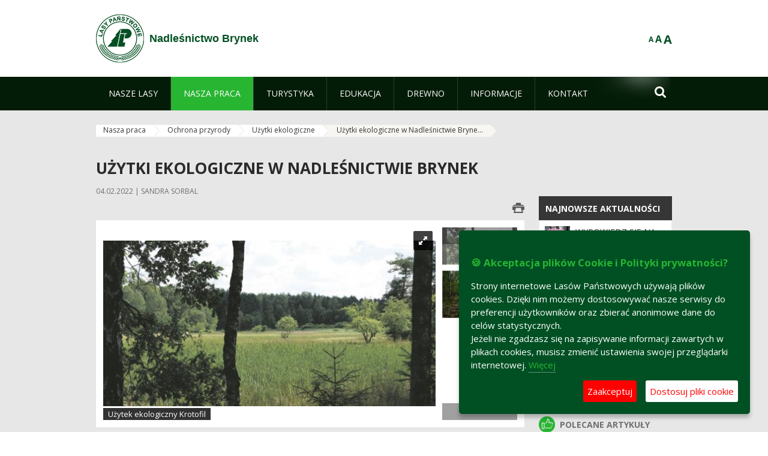

--- FILE ---
content_type: text/html;charset=UTF-8
request_url: https://brynek.katowice.lasy.gov.pl/uzytki-ekologiczne/-/asset_publisher/1M8a/content/uzytki-ekologicz-1?_101_INSTANCE_1M8a_viewMode=view
body_size: 16620
content:
























































		<!DOCTYPE html>













































































<html class="aui ltr" dir="ltr" lang="pl-PL">

<head>
    <meta http-equiv="X-UA-Compatible" content="IE=11,10,9,Edge" />
    <meta name="viewport" content="width=device-width, initial-scale=1.0" />

    <title>Użytki ekologiczne w Nadleśnictwie Brynek - Użytki ekologiczne - Nadleśnictwo Brynek - Lasy Państwowe</title>
    <link href='https://fonts.googleapis.com/css?family=Open+Sans:300,400,700,800&amp;subset=latin,latin-ext' rel='stylesheet' type='text/css'>

    <script type="text/javascript">
        document.createElement('picture');
    </script>
    <script src="https://brynek.katowice.lasy.gov.pl/nfh-cp-tiles-theme/js/mediaCheck.0.4.6 min.js"></script>
    <script src="https://brynek.katowice.lasy.gov.pl/nfh-cp-tiles-theme/js/picturefill.3.0.2.min.js" async="async"></script>
    <script src="https://brynek.katowice.lasy.gov.pl/nfh-cp-tiles-theme/js/jquery-3.1.0.min.js"></script>
    <script src="https://brynek.katowice.lasy.gov.pl/nfh-cp-tiles-theme/js/jquery-enlightbox.1.1.min.js"></script>
    <script src="https://brynek.katowice.lasy.gov.pl/nfh-cp-tiles-theme/js/jquery.royalslider.9.5.1.min.js"></script>
    <script src="https://brynek.katowice.lasy.gov.pl/nfh-cp-tiles-theme/js/js.cookie.2.0.4.js"></script>
    <script src="https://brynek.katowice.lasy.gov.pl/nfh-cp-tiles-theme/js/jquery.ihavecookies.min.js"></script>
    <script src="https://brynek.katowice.lasy.gov.pl/nfh-cp-tiles-theme/js/nfh-cp.js"></script>

    <script type="text/javascript">

        var _gaq = _gaq || [];
        _gaq.push(['_setAccount', 'UA-32410790-1']);
        _gaq.push(['_setDomainName', 'lasy.gov.pl']);
        _gaq.push(['_trackPageview']);

        (function() {
            var ga = document.createElement('script'); ga.type = 'text/javascript'; ga.async = true;
            ga.src = ('https:' == document.location.protocol ? 'https://ssl' : 'http://www') + '.google-analytics.com/ga.js';
            var s = document.getElementsByTagName('script')[0]; s.parentNode.insertBefore(ga, s);
        })();


        var options = {
            title: '&#x1F36A; Akceptacja plików Cookie i Polityki prywatności?',
            message: 'Strony internetowe Lasów Państwowych używają plików cookies. Dzięki nim możemy dostosowywać nasze serwisy do preferencji użytkowników oraz zbierać anonimowe dane do celów statystycznych.<br/>Jeżeli nie zgadzasz się na zapisywanie informacji zawartych w plikach cookies, musisz zmienić ustawienia swojej przeglądarki internetowej.',
            delay: 600,
            expires: 700,
            link: '/pliki-cookies',
            onAccept: function(){
                var myPreferences = $.fn.ihavecookies.cookie();
                console.log('Yay! The following preferences were saved...');
                console.log(myPreferences);
            },
            uncheckBoxes: true,
            acceptBtnLabel: 'Zaakceptuj ',
            advancedBtnLabel: 'Dostosuj pliki cookie',
            moreInfoLabel: 'Więcej',
            cookieTypesTitle: 'Wybierz, które pliki cookie akceptujesz',
            fixedCookieTypeLabel: 'Niezbędne',
            fixedCookieTypeDesc: 'Pliki cookie niezbędne do prawidłowego działania portalu.',
            cookieTypes: [
                {
                    type: 'Analityka',
                    value: 'analytics',
                    description: 'Pliki Cookie związane z rejestracja startystyk związanych z odwiedzinami na stronach, typami przeglądarek, itp.'
                }
            ]
        }

        $(document).ready(function() {
            $('body').ihavecookies(options);

            $('#ihavecookiesBtn').on('click', function(){
                $('body').ihavecookies(options, 'reinit');
            });
        });

//        function applyColorScheme(name) {
//            var be = $("body");
//            be.removeClass("cs-base");
//            be.removeClass("cs-contrast");
//            be.addClass(name);
//        }
        function applyFontSize(name) {
            var be = $("body");
            be.removeClass("fs-normal");
            be.removeClass("fs-large");
            be.removeClass("fs-extra-large");
            be.addClass(name);
            $(window).trigger('resize'); // refresh slider
        }
    </script>





























































<meta content="text/html; charset=UTF-8" http-equiv="content-type" />





































































	

	

	

	
		<meta content="Użytki ekologiczne w Nadleśnictwie Brynek 

     04.02.2022 | Sandra Sorbal 

     
         
              
              
              
             
             
             
       ..." lang="pl-PL" name="description" />
	

	

	
		<meta content="użytki ekologiczne" lang="pl-PL" name="keywords" />
	



<link href="https://brynek.katowice.lasy.gov.pl/nfh-cp-tiles-theme/images/favicon.ico" rel="Shortcut Icon" />





	<link href="https&#x3a;&#x2f;&#x2f;brynek&#x2e;katowice&#x2e;lasy&#x2e;gov&#x2e;pl&#x2f;uzytki-ekologiczne&#x2f;-&#x2f;asset_publisher&#x2f;1M8a&#x2f;content&#x2f;uzytki-ekologicz-1&#x3f;_101_INSTANCE_1M8a_viewMode&#x3d;view" rel="canonical" />

	

			
				<link href="https&#x3a;&#x2f;&#x2f;brynek&#x2e;katowice&#x2e;lasy&#x2e;gov&#x2e;pl&#x2f;uzytki-ekologiczne&#x2f;-&#x2f;asset_publisher&#x2f;1M8a&#x2f;content&#x2f;uzytki-ekologicz-1&#x3f;_101_INSTANCE_1M8a_viewMode&#x3d;view" hreflang="x-default" rel="alternate" />
			

			<link href="https&#x3a;&#x2f;&#x2f;brynek&#x2e;katowice&#x2e;lasy&#x2e;gov&#x2e;pl&#x2f;uzytki-ekologiczne&#x2f;-&#x2f;asset_publisher&#x2f;1M8a&#x2f;content&#x2f;uzytki-ekologicz-1&#x3f;_101_INSTANCE_1M8a_viewMode&#x3d;view" hreflang="pl-PL" rel="alternate" />

	

			

			<link href="https&#x3a;&#x2f;&#x2f;brynek&#x2e;katowice&#x2e;lasy&#x2e;gov&#x2e;pl&#x2f;de&#x2f;uzytki-ekologiczne&#x2f;-&#x2f;asset_publisher&#x2f;1M8a&#x2f;content&#x2f;uzytki-ekologicz-1&#x3f;_101_INSTANCE_1M8a_viewMode&#x3d;view" hreflang="de-DE" rel="alternate" />

	

			

			<link href="https&#x3a;&#x2f;&#x2f;brynek&#x2e;katowice&#x2e;lasy&#x2e;gov&#x2e;pl&#x2f;en&#x2f;uzytki-ekologiczne&#x2f;-&#x2f;asset_publisher&#x2f;1M8a&#x2f;content&#x2f;uzytki-ekologicz-1&#x3f;_101_INSTANCE_1M8a_viewMode&#x3d;view" hreflang="en-GB" rel="alternate" />

	





<link class="lfr-css-file" href="https&#x3a;&#x2f;&#x2f;brynek&#x2e;katowice&#x2e;lasy&#x2e;gov&#x2e;pl&#x2f;nfh-cp-tiles-theme&#x2f;css&#x2f;aui&#x2e;css&#x3f;browserId&#x3d;other&#x26;themeId&#x3d;nfhcptilestheme_WAR_nfhcptilestheme&#x26;minifierType&#x3d;css&#x26;languageId&#x3d;pl_PL&#x26;b&#x3d;6210&#x26;t&#x3d;1767876198000" rel="stylesheet" type="text/css" />

<link href="&#x2f;html&#x2f;css&#x2f;main&#x2e;css&#x3f;browserId&#x3d;other&#x26;themeId&#x3d;nfhcptilestheme_WAR_nfhcptilestheme&#x26;minifierType&#x3d;css&#x26;languageId&#x3d;pl_PL&#x26;b&#x3d;6210&#x26;t&#x3d;1441787690000" rel="stylesheet" type="text/css" />









	

				<link href="https://brynek.katowice.lasy.gov.pl/html/portlet/asset_publisher/css/main.css?browserId=other&amp;themeId=nfhcptilestheme_WAR_nfhcptilestheme&amp;minifierType=css&amp;languageId=pl_PL&amp;b=6210&amp;t=1768407475000" rel="stylesheet" type="text/css" />

	

				<link href="https://brynek.katowice.lasy.gov.pl/html/portlet/journal_content/css/main.css?browserId=other&amp;themeId=nfhcptilestheme_WAR_nfhcptilestheme&amp;minifierType=css&amp;languageId=pl_PL&amp;b=6210&amp;t=1768407475000" rel="stylesheet" type="text/css" />

	

				<link href="https://brynek.katowice.lasy.gov.pl/nfh-cp-organizations-portlet/css/main.css?browserId=other&amp;themeId=nfhcptilestheme_WAR_nfhcptilestheme&amp;minifierType=css&amp;languageId=pl_PL&amp;b=6210&amp;t=1768407463000" rel="stylesheet" type="text/css" />

	







<script type="text/javascript">
	// <![CDATA[
		var Liferay = {
			Browser: {
				acceptsGzip: function() {
					return true;
				},
				getMajorVersion: function() {
					return 131.0;
				},
				getRevision: function() {
					return "537.36";
				},
				getVersion: function() {
					return "131.0";
				},
				isAir: function() {
					return false;
				},
				isChrome: function() {
					return true;
				},
				isFirefox: function() {
					return false;
				},
				isGecko: function() {
					return true;
				},
				isIe: function() {
					return false;
				},
				isIphone: function() {
					return false;
				},
				isLinux: function() {
					return false;
				},
				isMac: function() {
					return true;
				},
				isMobile: function() {
					return false;
				},
				isMozilla: function() {
					return false;
				},
				isOpera: function() {
					return false;
				},
				isRtf: function() {
					return true;
				},
				isSafari: function() {
					return true;
				},
				isSun: function() {
					return false;
				},
				isWap: function() {
					return false;
				},
				isWapXhtml: function() {
					return false;
				},
				isWebKit: function() {
					return true;
				},
				isWindows: function() {
					return false;
				},
				isWml: function() {
					return false;
				}
			},

			Data: {
				NAV_SELECTOR: '#navigation',

				isCustomizationView: function() {
					return false;
				},

				notices: [
					null

					

					
				]
			},

			ThemeDisplay: {
				
					getLayoutId: function() {
						return "215";
					},
					getLayoutURL: function() {
						return "https://brynek.katowice.lasy.gov.pl/uzytki-ekologiczne";
					},
					getParentLayoutId: function() {
						return "209";
					},
					isPrivateLayout: function() {
						return "false";
					},
					isVirtualLayout: function() {
						return false;
					},
				

				getBCP47LanguageId: function() {
					return "pl-PL";
				},
				getCDNBaseURL: function() {
					return "https://brynek.katowice.lasy.gov.pl";
				},
				getCDNDynamicResourcesHost: function() {
					return "";
				},
				getCDNHost: function() {
					return "";
				},
				getCompanyId: function() {
					return "10097";
				},
				getCompanyGroupId: function() {
					return "20183917";
				},
				getDefaultLanguageId: function() {
					return "pl_PL";
				},
				getDoAsUserIdEncoded: function() {
					return "";
				},
				getLanguageId: function() {
					return "pl_PL";
				},
				getParentGroupId: function() {
					return "18160";
				},
				getPathContext: function() {
					return "";
				},
				getPathImage: function() {
					return "/image";
				},
				getPathJavaScript: function() {
					return "/html/js";
				},
				getPathMain: function() {
					return "/c";
				},
				getPathThemeImages: function() {
					return "https://brynek.katowice.lasy.gov.pl/nfh-cp-tiles-theme/images";
				},
				getPathThemeRoot: function() {
					return "/nfh-cp-tiles-theme";
				},
				getPlid: function() {
					return "21938006";
				},
				getPortalURL: function() {
					return "https://brynek.katowice.lasy.gov.pl";
				},
				getPortletSetupShowBordersDefault: function() {
					return false;
				},
				getScopeGroupId: function() {
					return "18160";
				},
				getScopeGroupIdOrLiveGroupId: function() {
					return "18160";
				},
				getSessionId: function() {
					
						
						
							return "";
						
					
				},
				getSiteGroupId: function() {
					return "18160";
				},
				getURLControlPanel: function() {
					return "/group/control_panel?refererPlid=21938006";
				},
				getURLHome: function() {
					return "https\x3a\x2f\x2fbrynek\x2ekatowice\x2elasy\x2egov\x2epl\x2fweb\x2fguest";
				},
				getUserId: function() {
					return "10105";
				},
				getUserName: function() {
					
						
						
							return "";
						
					
				},
				isAddSessionIdToURL: function() {
					return false;
				},
				isFreeformLayout: function() {
					return false;
				},
				isImpersonated: function() {
					return false;
				},
				isSignedIn: function() {
					return false;
				},
				isStateExclusive: function() {
					return false;
				},
				isStateMaximized: function() {
					return false;
				},
				isStatePopUp: function() {
					return false;
				}
			},

			PropsValues: {
				NTLM_AUTH_ENABLED: false
			}
		};

		var themeDisplay = Liferay.ThemeDisplay;

		

		Liferay.AUI = {
			getAvailableLangPath: function() {
				return 'available_languages.jsp?browserId=other&themeId=nfhcptilestheme_WAR_nfhcptilestheme&colorSchemeId=01&minifierType=js&languageId=pl_PL&b=6210&t=1768407464000';
			},
			getCombine: function() {
				return true;
			},
			getComboPath: function() {
				return '/combo/?browserId=other&minifierType=&languageId=pl_PL&b=6210&t=1768407464000&';
			},
			getFilter: function() {
				
					
						return 'min';
					
					
					
				
			},
			getJavaScriptRootPath: function() {
				return '/html/js';
			},
			getLangPath: function() {
				return 'aui_lang.jsp?browserId=other&themeId=nfhcptilestheme_WAR_nfhcptilestheme&colorSchemeId=01&minifierType=js&languageId=pl_PL&b=6210&t=1768407464000';
			},
			getStaticResourceURLParams: function() {
				return '?browserId=other&minifierType=&languageId=pl_PL&b=6210&t=1768407464000';
			}
		};

		Liferay.authToken = '167QVEge';

		

		Liferay.currentURL = '\x2fuzytki-ekologiczne\x2f-\x2fasset_publisher\x2f1M8a\x2fcontent\x2fuzytki-ekologicz-1\x3f_101_INSTANCE_1M8a_viewMode\x3dview';
		Liferay.currentURLEncoded = '\x252Fuzytki-ekologiczne\x252F-\x252Fasset_publisher\x252F1M8a\x252Fcontent\x252Fuzytki-ekologicz-1\x253F_101_INSTANCE_1M8a_viewMode\x253Dview';
	// ]]>
</script>


	
		
			
				<script src="/html/js/barebone.jsp?browserId=other&amp;themeId=nfhcptilestheme_WAR_nfhcptilestheme&amp;colorSchemeId=01&amp;minifierType=js&amp;minifierBundleId=javascript.barebone.files&amp;languageId=pl_PL&amp;b=6210&amp;t=1768407464000" type="text/javascript"></script>
			
			
		
	
	


<script type="text/javascript">
	// <![CDATA[
		

			

			
				Liferay.Portlet.list = ['101_INSTANCE_1M8a', '101_INSTANCE_x9eK', '101_INSTANCE_kCS6', 'nfhcpfooterarticle1', 'nfhcpfooterarticle2', 'nfhcpfooterarticle3', '101_INSTANCE_kcs6', 'nfhcpdivisions_WAR_nfhcporganizationsportlet', 'nfhcplanguage', 'nfhcpdivisionsmobile_WAR_nfhcporganizationsportlet'];
			
		

		

		
	// ]]>
</script>





	
		

			

			
		
		
	



	
		
		

			

			
		
	










	









	
	<meta property="og:type" content="article">
	<meta property="og:title" content="Użytki ekologiczne w Nadleśnictwie Brynek">
	<meta property="og:description" content="">
	
		<meta property="og:image" content="/image/journal/article?img_id=42848524&t=1643959522143">
	






<link class="lfr-css-file" href="https&#x3a;&#x2f;&#x2f;brynek&#x2e;katowice&#x2e;lasy&#x2e;gov&#x2e;pl&#x2f;nfh-cp-tiles-theme&#x2f;css&#x2f;main&#x2e;css&#x3f;browserId&#x3d;other&#x26;themeId&#x3d;nfhcptilestheme_WAR_nfhcptilestheme&#x26;minifierType&#x3d;css&#x26;languageId&#x3d;pl_PL&#x26;b&#x3d;6210&#x26;t&#x3d;1767876198000" rel="stylesheet" type="text/css" />








	<style type="text/css">

		

			

		

			

				

					

#p_p_id_101_INSTANCE_x9eK_ .portlet {
border-width:;
border-style:
}




				

			

		

			

				

					

#p_p_id_101_INSTANCE_kCS6_ .portlet {
border-width:;
border-style:
}




				

			

		

			

		

			

		

			

		

			

		

			

		

			

		

			

		

			

		

	</style>



</head>

<body class="cs-base yui3-skin-sam controls-visible signed-out public-page organization-site group-18160 cz-pklp-app">
    <script type="text/javascript">
        var fs = Cookies.get("fbsFontSize");
        if (fs) {
            applyFontSize(fs);
        }

        function setFontSize(name) {
            // definicja funkcji applyFontSize w head
            applyFontSize(name);
            Cookies.set("fbsFontSize", name);
        }
    </script>

    <a href="#main-content" id="skip-to-content">Przejdź do treści</a>

    


























































































































    <div id="page">

        <header id="header" class="$header_css_class" role="banner">
            <div id="header-table">
                <div id="header-organization">
                    <a href="https://brynek.katowice.lasy.gov.pl" title="Nadleśnictwo Brynek" class="logo">
                        <picture>
                                <!--[if IE 9]><video style="display: none;"><![endif]-->
                                <source srcset="https://brynek.katowice.lasy.gov.pl/nfh-cp-tiles-theme/images/nfh-cp/logo-80x80.png" media="(max-width: 979px)" />
                                <source srcset="https://brynek.katowice.lasy.gov.pl/nfh-cp-tiles-theme/images/nfh-cp/logo-80x80.png" media="(min-width: 980px)" />
                                <!--[if IE 9]></video><![endif]-->
                                <img srcset="https://brynek.katowice.lasy.gov.pl/nfh-cp-tiles-theme/images/nfh-cp/logo-80x80.png" alt="Logo" />
                        </picture>
                    </a>
                    <a href="https://brynek.katowice.lasy.gov.pl" title="Nadleśnictwo Brynek" class="name"><span>Nadleśnictwo Brynek</span></a>
                </div>
                <div id="header-banner">
                    <a href="https://www.lasy.gov.pl/" target="_blank"><img alt="Lasy Państwowe" src="https://brynek.katowice.lasy.gov.pl/nfh-cp-tiles-theme/images/nfh-cp/banner-180x44.png"/></a>
                </div>
                <div id="header-localization">
                    <ul id="header-accessability">
                        <li id="button-normal-font" title="normal-font"><button href="#" onclick="setFontSize('fs-normal');return false;">A</button></li>
                        <li id="button-large-font" title="large-font"><button href="#" onclick="setFontSize('fs-large');return false;">A</button></li>
                        <li id="button-extra-large-font" title="extra-large-font"><button href="#" onclick="setFontSize('fs-extra-large');return false;">A</button></li>
                    </ul>
                    



























































	

	<div class="portlet-boundary portlet-boundary_nfhcplanguage_  portlet-static portlet-static-end portlet-borderless portlet-language " id="p_p_id_nfhcplanguage_" >
		<span id="p_nfhcplanguage"></span>



	
	
	

		


























































	
	
	
	
	

		

		
			
			

				

				<div class="portlet-borderless-container" >
					

					


	<div class="portlet-body">



	
		
			
			
				
					



















































































































































































	

				

				
					
					
						


	
	
		






























































































































	
	

		

	

	

					
				
			
		
	
	



	</div>

				</div>

				
			
		
	


	







	</div>





                </div>
            </div>
            <div id="header-buttons" role="presentation">
                <a id="header-button-select-organization" href="#" class="button"><span><span>Wybierz nadleśnictwo</span></span></a>
                <a id="header-button-search" href="#" class="button"><span><span class="fa fa-2x">&#xf002;</span><br/><span>Szukaj</span></span></a>
                <a id="header-button-navigation" href="#" class="button"><span><span class="fa fa-2x">&#xf0c9;</span><br/><span>Menu</span></span></a>
            </div>
            <div id="header-divisions" class="open" role="presentation">
                



























































	

	<div class="portlet-boundary portlet-boundary_nfhcpdivisionsmobile_WAR_nfhcporganizationsportlet_  portlet-static portlet-static-end portlet-borderless nfh-divisions-portlet " id="p_p_id_nfhcpdivisionsmobile_WAR_nfhcporganizationsportlet_" >
		<span id="p_nfhcpdivisionsmobile_WAR_nfhcporganizationsportlet"></span>



	
	
	

		

			
				
					


























































	
	
	
	
	

		

		
			
			

				

				<div class="portlet-borderless-container" >
					

					


	<div class="portlet-body">



	
		
			
			
				
					



















































































































































































	

				

				
					
					
						


	

		











































 



<div class="divisions tile-1h">

    <div class="subtitle"><span>Nadleśnictwa i inne</span></div>

    











































































<div class="control-group input-select-wrapper">
	

	

	<select class="aui-field-select"  id="_nfhcpdivisionsmobile_WAR_nfhcporganizationsportlet_divisions"  name="_nfhcpdivisionsmobile_WAR_nfhcporganizationsportlet_divisions"   title="divisions"  >
		

		
        







































































<option class=""    value=""  >


	Wybierz
</option>
        
        







































































<option class=""    value="/web/rdlp_katowice"  >


	Regionalna Dyrekcja Lasów Państwowych w Katowicach
</option>
        
        







































































<option class=""    value="/web/andrychow"  >


	Nadleśnictwo Andrychów
</option>
        
        







































































<option class=""    value="/web/bielsko"  >


	Nadleśnictwo Bielsko
</option>
        
        







































































<option class=""    value="/web/brynek"  >


	Nadleśnictwo Brynek
</option>
        
        







































































<option class=""    value="/web/brzeg"  >


	Nadleśnictwo Brzeg
</option>
        
        







































































<option class=""    value="/web/chrzanow"  >


	Nadleśnictwo Chrzanów
</option>
        
        







































































<option class=""    value="/web/gidle"  >


	Nadleśnictwo Gidle
</option>
        
        







































































<option class=""    value="/web/herby"  >


	Nadleśnictwo Herby
</option>
        
        







































































<option class=""    value="/web/jelesnia"  >


	Nadleśnictwo Jeleśnia
</option>
        
        







































































<option class=""    value="/web/katowice"  >


	Nadleśnictwo Katowice
</option>
        
        







































































<option class=""    value="/web/kluczbork"  >


	Nadleśnictwo Kluczbork
</option>
        
        







































































<option class=""    value="/web/kobior"  >


	Nadleśnictwo Kobiór
</option>
        
        







































































<option class=""    value="/web/koniecpol"  >


	Nadleśnictwo Koniecpol
</option>
        
        







































































<option class=""    value="/web/koszecin"  >


	Nadleśnictwo Koszęcin
</option>
        
        







































































<option class=""    value="/web/kup"  >


	Nadleśnictwo Kup
</option>
        
        







































































<option class=""    value="/web/kedzierzyn"  >


	Nadleśnictwo Kędzierzyn
</option>
        
        







































































<option class=""    value="/web/klobuck"  >


	Nadleśnictwo Kłobuck
</option>
        
        







































































<option class=""    value="/web/lubliniec"  >


	Nadleśnictwo Lubliniec
</option>
        
        







































































<option class=""    value="/web/namyslow"  >


	Nadleśnictwo Namysłów
</option>
        
        







































































<option class=""    value="/web/olesno"  >


	Nadleśnictwo Olesno
</option>
        
        







































































<option class=""    value="/web/olkusz"  >


	Nadleśnictwo Olkusz
</option>
        
        







































































<option class=""    value="/web/opole"  >


	Nadleśnictwo Opole
</option>
        
        







































































<option class=""    value="/web/prudnik"  >


	Nadleśnictwo Prudnik
</option>
        
        







































































<option class=""    value="/web/proszkow"  >


	Nadleśnictwo Prószków
</option>
        
        







































































<option class=""    value="/web/rudy_raciborskie"  >


	Nadleśnictwo Rudy Raciborskie
</option>
        
        







































































<option class=""    value="/web/rudziniec"  >


	Nadleśnictwo Rudziniec
</option>
        
        







































































<option class=""    value="/web/rybnik"  >


	Nadleśnictwo Rybnik
</option>
        
        







































































<option class=""    value="/web/siewierz"  >


	Nadleśnictwo Siewierz
</option>
        
        







































































<option class=""    value="/web/strzelce_opolskie"  >


	Nadleśnictwo Strzelce Opolskie
</option>
        
        







































































<option class=""    value="/web/sucha"  >


	Nadleśnictwo Sucha
</option>
        
        







































































<option class=""    value="/web/turawa"  >


	Nadleśnictwo Turawa
</option>
        
        







































































<option class=""    value="/web/tulowice"  >


	Nadleśnictwo Tułowice
</option>
        
        







































































<option class=""    value="/web/ujsoly"  >


	Nadleśnictwo Ujsoły
</option>
        
        







































































<option class=""    value="/web/ustron"  >


	Nadleśnictwo Ustroń
</option>
        
        







































































<option class=""    value="/web/wisla"  >


	Nadleśnictwo Wisła
</option>
        
        







































































<option class=""    value="/web/wegierska_gorka"  >


	Nadleśnictwo Węgierska Górka
</option>
        
        







































































<option class=""    value="/web/zawadzkie"  >


	Nadleśnictwo Zawadzkie
</option>
        
        







































































<option class=""    value="/web/zloty_potok"  >


	Nadleśnictwo Złoty Potok
</option>
        
        







































































<option class=""    value="/web/swierklaniec"  >


	Nadleśnictwo Świerklaniec
</option>
        
        







































































<option class=""    value="/web/krogulna"  >


	Gospodarstwo Rybackie Krogulna
</option>
        
        







































































<option class=""    value="/web/niemodlin"  >


	Gospodarstwo Rybackie Niemodlin
</option>
        
        







































































<option class=""    value="/web/rloee_lesnik"  >


	Regionalny Leśny Ośrodek Edukacji Ekologicznej "Leśnik" w Ustroniu
</option>
        
    











































































	</select>

	

	
</div>

    <div class="button-holder">
        <a class="button button-go">
            <span class="text">Przejdź</span><span class="icon fa fa-2x">&#xf105;</span>
        </a>
    </div>
</div>

	
	

					
				
			
		
	
	



	</div>

				</div>

				
			
		
	

				
				
			

		

	







	</div>





            </div>
        </header>

        <div id="navigation-top">

<nav class="sort-pages modify-pages" role="navigation">

    <ul aria-label="Strony witryny" role="menubar" class="level-1">

                <li  class=" has-children" id="layout_190" role="presentation">
                    <a tabindex="0" aria-labelledby="layout_190"  href="https&#x3a;&#x2f;&#x2f;brynek&#x2e;katowice&#x2e;lasy&#x2e;gov&#x2e;pl&#x2f;nasze-lasy"  role="menuitem"><span>























































 Nasze lasy</span></a>
                        <a tabindex="-1" href="#" class="toggle-navigation-button"><span class="fa"></span></a>
                        <ul role="menu" class="level-2">

                                <li  class="" id="layout_191" role="presentation">
                                    <a tabindex="0" aria-labelledby="layout_191" href="https&#x3a;&#x2f;&#x2f;brynek&#x2e;katowice&#x2e;lasy&#x2e;gov&#x2e;pl&#x2f;lasy-nadlesnictwa"  role="menuitem">Lasy nadleśnictwa </a>
                                </li>

                                <li  class="" id="layout_192" role="presentation">
                                    <a tabindex="0" aria-labelledby="layout_192" href="https&#x3a;&#x2f;&#x2f;brynek&#x2e;katowice&#x2e;lasy&#x2e;gov&#x2e;pl&#x2f;lasy-regionu"  role="menuitem">Lasy regionu </a>
                                </li>

                                <li  class="" id="layout_331" role="presentation">
                                    <a tabindex="0" aria-labelledby="layout_331" href="https&#x3a;&#x2f;&#x2f;brynek&#x2e;katowice&#x2e;lasy&#x2e;gov&#x2e;pl&#x2f;polskie-lasy"  role="menuitem">Polskie lasy </a>
                                </li>

                                <li  class="" id="layout_195" role="presentation">
                                    <a tabindex="0" aria-labelledby="layout_195" href="http&#x3a;&#x2f;&#x2f;www&#x2e;lasy&#x2e;gov&#x2e;pl&#x2f;mapa" target="_blank" role="menuitem">Mapa(y) lasów  <span class="hide-accessible">(otwiera nowe okno)</span> </a>
                                </li>

                                <li  class=" last" id="layout_332" role="presentation">
                                    <a tabindex="0" aria-labelledby="layout_332" href="https&#x3a;&#x2f;&#x2f;brynek&#x2e;katowice&#x2e;lasy&#x2e;gov&#x2e;pl&#x2f;pgl-lasy-panstwowe"  role="menuitem">PGL Lasy Państwowe </a>
                                </li>
                        </ul>
                </li>

                <li aria-selected='true' class="selected has-children" id="layout_196" role="presentation">
                    <a tabindex="0" aria-labelledby="layout_196" aria-haspopup='true' href="https&#x3a;&#x2f;&#x2f;brynek&#x2e;katowice&#x2e;lasy&#x2e;gov&#x2e;pl&#x2f;nasza-praca"  role="menuitem"><span>























































 Nasza praca</span></a>
                        <a tabindex="-1" href="#" class="toggle-navigation-button"><span class="fa"></span></a>
                        <ul role="menu" class="level-2">

                                <li  class=" has-children" id="layout_197" role="presentation">
                                    <a tabindex="0" aria-labelledby="layout_197" href="https&#x3a;&#x2f;&#x2f;brynek&#x2e;katowice&#x2e;lasy&#x2e;gov&#x2e;pl&#x2f;o-nadlesnictwie"  role="menuitem">O nadleśnictwie </a>
                                        <a tabindex="-1" href="#" class="toggle-navigation-button"><span class="fa"></span></a>
                                        <ul role="menu" class="level-3">

                                                <li  class="" id="layout_198" role="presentation">
                                                    <a tabindex="0" aria-labelledby="layout_198" href="https&#x3a;&#x2f;&#x2f;brynek&#x2e;katowice&#x2e;lasy&#x2e;gov&#x2e;pl&#x2f;polozenie"  role="menuitem">Położenie </a>
                                                </li>

                                                <li  class="" id="layout_200" role="presentation">
                                                    <a tabindex="0" aria-labelledby="layout_200" href="https&#x3a;&#x2f;&#x2f;brynek&#x2e;katowice&#x2e;lasy&#x2e;gov&#x2e;pl&#x2f;historia"  role="menuitem">Historia </a>
                                                </li>

                                                <li  class="" id="layout_201" role="presentation">
                                                    <a tabindex="0" aria-labelledby="layout_201" href="https&#x3a;&#x2f;&#x2f;brynek&#x2e;katowice&#x2e;lasy&#x2e;gov&#x2e;pl&#x2f;organizacja-nadlesnictwa"  role="menuitem">Organizacja nadleśnictwa </a>
                                                </li>

                                                <li  class=" has-children last" id="layout_202" role="presentation">
                                                    <a tabindex="0" aria-labelledby="layout_202" href="https&#x3a;&#x2f;&#x2f;brynek&#x2e;katowice&#x2e;lasy&#x2e;gov&#x2e;pl&#x2f;projekty-i-fundusze"  role="menuitem">Projekty i fundusze </a>
                                                        <a tabindex="-1" href="#" class="toggle-navigation-button"><span class="fa"></span></a>
                                                        <ul role="menu" class="level-4">
    
                                                                <li  class="" id="layout_371" role="presentation">
                                                                    <a tabindex="0" aria-labelledby="layout_371" href="https&#x3a;&#x2f;&#x2f;brynek&#x2e;katowice&#x2e;lasy&#x2e;gov&#x2e;pl&#x2f;mala-retencja-nizinna-2007-2013-"  role="menuitem">Mała retencja nizinna (2007-2013) </a>
                                                                </li>
    
                                                                <li  class="" id="layout_373" role="presentation">
                                                                    <a tabindex="0" aria-labelledby="layout_373" href="https&#x3a;&#x2f;&#x2f;brynek&#x2e;katowice&#x2e;lasy&#x2e;gov&#x2e;pl&#x2f;adaptacja-na-terenach-nizinnych-2014-2020-"  role="menuitem">Adaptacja na terenach nizinnych (2014-2020) </a>
                                                                </li>
    
                                                                <li  class="" id="layout_370" role="presentation">
                                                                    <a tabindex="0" aria-labelledby="layout_370" href="https&#x3a;&#x2f;&#x2f;brynek&#x2e;katowice&#x2e;lasy&#x2e;gov&#x2e;pl&#x2f;feniks"  role="menuitem">Adaptacja na terenach nizninnych - kontynuacja (2021-2027) </a>
                                                                </li>
    
                                                                <li  class=" last" id="layout_374" role="presentation">
                                                                    <a tabindex="0" aria-labelledby="layout_374" href="https&#x3a;&#x2f;&#x2f;brynek&#x2e;katowice&#x2e;lasy&#x2e;gov&#x2e;pl&#x2f;ochrona-przeciwpozarowa-2014-2020-"  role="menuitem">Ochrona przeciwpożarowa (2014-2020) </a>
                                                                </li>
                                                        </ul>
                                                </li>
                                        </ul>
                                </li>

                                <li  class="" id="layout_203" role="presentation">
                                    <a tabindex="0" aria-labelledby="layout_203" href="https&#x3a;&#x2f;&#x2f;brynek&#x2e;katowice&#x2e;lasy&#x2e;gov&#x2e;pl&#x2f;zasoby-lesne"  role="menuitem">Zasoby leśne </a>
                                </li>

                                <li  class="" id="layout_204" role="presentation">
                                    <a tabindex="0" aria-labelledby="layout_204" href="https&#x3a;&#x2f;&#x2f;brynek&#x2e;katowice&#x2e;lasy&#x2e;gov&#x2e;pl&#x2f;hodowla-lasu"  role="menuitem">Hodowla lasu </a>
                                </li>

                                <li  class=" has-children" id="layout_205" role="presentation">
                                    <a tabindex="0" aria-labelledby="layout_205" href="https&#x3a;&#x2f;&#x2f;brynek&#x2e;katowice&#x2e;lasy&#x2e;gov&#x2e;pl&#x2f;ochrona-lasu"  role="menuitem">Ochrona lasu </a>
                                        <a tabindex="-1" href="#" class="toggle-navigation-button"><span class="fa"></span></a>
                                        <ul role="menu" class="level-3">

                                                <li  class=" last" id="layout_352" role="presentation">
                                                    <a tabindex="0" aria-labelledby="layout_352" href="https&#x3a;&#x2f;&#x2f;brynek&#x2e;katowice&#x2e;lasy&#x2e;gov&#x2e;pl&#x2f;monitoring-uszkodzen"  role="menuitem">Monitoring uszkodzeń </a>
                                                </li>
                                        </ul>
                                </li>

                                <li  class="" id="layout_206" role="presentation">
                                    <a tabindex="0" aria-labelledby="layout_206" href="https&#x3a;&#x2f;&#x2f;brynek&#x2e;katowice&#x2e;lasy&#x2e;gov&#x2e;pl&#x2f;uzytkowanie-lasu"  role="menuitem">Użytkowanie lasu </a>
                                </li>

                                <li  class="" id="layout_207" role="presentation">
                                    <a tabindex="0" aria-labelledby="layout_207" href="https&#x3a;&#x2f;&#x2f;brynek&#x2e;katowice&#x2e;lasy&#x2e;gov&#x2e;pl&#x2f;urzadzanie-lasu"  role="menuitem">Urządzanie lasu </a>
                                </li>

                                <li  class="" id="layout_208" role="presentation">
                                    <a tabindex="0" aria-labelledby="layout_208" href="https&#x3a;&#x2f;&#x2f;brynek&#x2e;katowice&#x2e;lasy&#x2e;gov&#x2e;pl&#x2f;lowiectwo"  role="menuitem">Łowiectwo </a>
                                </li>

                                <li  class=" has-children" id="layout_209" role="presentation">
                                    <a tabindex="0" aria-labelledby="layout_209" href="https&#x3a;&#x2f;&#x2f;brynek&#x2e;katowice&#x2e;lasy&#x2e;gov&#x2e;pl&#x2f;ochrona-przyrody"  role="menuitem">Ochrona przyrody </a>
                                        <a tabindex="-1" href="#" class="toggle-navigation-button"><span class="fa"></span></a>
                                        <ul role="menu" class="level-3">

                                                <li  class="" id="layout_210" role="presentation">
                                                    <a tabindex="0" aria-labelledby="layout_210" href="https&#x3a;&#x2f;&#x2f;brynek&#x2e;katowice&#x2e;lasy&#x2e;gov&#x2e;pl&#x2f;rezerwaty-przyrody"  role="menuitem">Rezerwaty przyrody </a>
                                                </li>

                                                <li  class="" id="layout_212" role="presentation">
                                                    <a tabindex="0" aria-labelledby="layout_212" href="https&#x3a;&#x2f;&#x2f;brynek&#x2e;katowice&#x2e;lasy&#x2e;gov&#x2e;pl&#x2f;obszary-chronionego-krajobrazu"  role="menuitem">Stanowiska dokumentacyjne przyrody nieożywionej </a>
                                                </li>

                                                <li  class="" id="layout_213" role="presentation">
                                                    <a tabindex="0" aria-labelledby="layout_213" href="https&#x3a;&#x2f;&#x2f;brynek&#x2e;katowice&#x2e;lasy&#x2e;gov&#x2e;pl&#x2f;obszary-natura-2000"  role="menuitem">Obszary Natura 2000 i europejska przestrzeń przyrodnicza </a>
                                                </li>

                                                <li  class="" id="layout_214" role="presentation">
                                                    <a tabindex="0" aria-labelledby="layout_214" href="https&#x3a;&#x2f;&#x2f;brynek&#x2e;katowice&#x2e;lasy&#x2e;gov&#x2e;pl&#x2f;pomniki-przyrody"  role="menuitem">Pomniki przyrody </a>
                                                </li>

                                                <li aria-selected='true' class="selected" id="layout_215" role="presentation">
                                                    <a tabindex="0" aria-labelledby="layout_215" href="https&#x3a;&#x2f;&#x2f;brynek&#x2e;katowice&#x2e;lasy&#x2e;gov&#x2e;pl&#x2f;uzytki-ekologiczne"  role="menuitem">Użytki ekologiczne </a>
                                                </li>

                                                <li  class="" id="layout_350" role="presentation">
                                                    <a tabindex="0" aria-labelledby="layout_350" href="https&#x3a;&#x2f;&#x2f;brynek&#x2e;katowice&#x2e;lasy&#x2e;gov&#x2e;pl&#x2f;zespoly-przyrodniczo-krajobrazowe"  role="menuitem">Zespoły przyrodniczo - krajobrazowe </a>
                                                </li>

                                                <li  class=" has-children last" id="layout_353" role="presentation">
                                                    <a tabindex="0" aria-labelledby="layout_353" href="https&#x3a;&#x2f;&#x2f;brynek&#x2e;katowice&#x2e;lasy&#x2e;gov&#x2e;pl&#x2f;lasy-hcvf"  role="menuitem">Lasy HCVF </a>
                                                        <a tabindex="-1" href="#" class="toggle-navigation-button"><span class="fa"></span></a>
                                                        <ul role="menu" class="level-4">
    
                                                                <li  class=" last" id="layout_359" role="presentation">
                                                                    <a tabindex="0" aria-labelledby="layout_359" href="https&#x3a;&#x2f;&#x2f;www&#x2e;katowice&#x2e;lasy&#x2e;gov&#x2e;pl&#x2f;konsultacje&#x3f;doAsUserId&#x3d;j&#x2b;sSR7A&#x25;25252FYyU&#x25;25253D&#x25;252Fde"  role="menuitem">Konsultacje </a>
                                                                </li>
                                                        </ul>
                                                </li>
                                        </ul>
                                </li>

                                <li  class="" id="layout_216" role="presentation">
                                    <a tabindex="0" aria-labelledby="layout_216" href="https&#x3a;&#x2f;&#x2f;brynek&#x2e;katowice&#x2e;lasy&#x2e;gov&#x2e;pl&#x2f;certyfikaty"  role="menuitem">Certyfikaty </a>
                                </li>

                                <li  class=" last" id="layout_217" role="presentation">
                                    <a tabindex="0" aria-labelledby="layout_217" href="https&#x3a;&#x2f;&#x2f;brynek&#x2e;katowice&#x2e;lasy&#x2e;gov&#x2e;pl&#x2f;nadzor-nad-lasami-niepanstwowymi"  role="menuitem">Nadzór nad lasami niepaństwowymi </a>
                                </li>
                        </ul>
                </li>

                <li  class=" has-children" id="layout_218" role="presentation">
                    <a tabindex="0" aria-labelledby="layout_218"  href="https&#x3a;&#x2f;&#x2f;brynek&#x2e;katowice&#x2e;lasy&#x2e;gov&#x2e;pl&#x2f;turystyka"  role="menuitem"><span>























































 Turystyka</span></a>
                        <a tabindex="-1" href="#" class="toggle-navigation-button"><span class="fa"></span></a>
                        <ul role="menu" class="level-2">

                                <li  class="" id="layout_219" role="presentation">
                                    <a tabindex="0" aria-labelledby="layout_219" href="http&#x3a;&#x2f;&#x2f;www&#x2e;czaswlas&#x2e;pl&#x2f;obiekty&#x2f;&#x3f;p&#x3d;3&#x26;zw_send&#x3d;1&#x26;powiat&#x3d;0&#x26;miejsc&#x3d;&#x26;woj&#x3d;12&#x26;nazwa_obi&#x3d;&#x26;nazwa_nadl&#x3d;Brynek&#x26;x&#x3d;17&#x26;y&#x3d;9" target="_blank" role="menuitem">Miejsca i obiekty  <span class="hide-accessible">(otwiera nowe okno)</span> </a>
                                </li>

                                <li  class="" id="layout_220" role="presentation">
                                    <a tabindex="0" aria-labelledby="layout_220" href="https&#x3a;&#x2f;&#x2f;czaswlas&#x2e;pl&#x2f;wyprawy&#x2f;&#x3f;p&#x3d;1" target="_blank" role="menuitem">Warto zobaczyć  <span class="hide-accessible">(otwiera nowe okno)</span> </a>
                                </li>

                                <li  class="" id="layout_221" role="presentation">
                                    <a tabindex="0" aria-labelledby="layout_221" href="https&#x3a;&#x2f;&#x2f;czaswlas&#x2e;pl&#x2f;&#x3f;id&#x3d;c81e728d9d4c2f636f067f89cc14862c" target="_blank" role="menuitem">Znajdź na mapie  <span class="hide-accessible">(otwiera nowe okno)</span> </a>
                                </li>

                                <li  class=" has-children" id="layout_333" role="presentation">
                                    <a tabindex="0" aria-labelledby="layout_333" href="https&#x3a;&#x2f;&#x2f;brynek&#x2e;katowice&#x2e;lasy&#x2e;gov&#x2e;pl&#x2f;pomysly-na-wypoczynek"  role="menuitem">Pomysły na wypoczynek </a>
                                        <a tabindex="-1" href="#" class="toggle-navigation-button"><span class="fa"></span></a>
                                        <ul role="menu" class="level-3">

                                                <li  class="" id="layout_334" role="presentation">
                                                    <a tabindex="0" aria-labelledby="layout_334" href="https&#x3a;&#x2f;&#x2f;brynek&#x2e;katowice&#x2e;lasy&#x2e;gov&#x2e;pl&#x2f;bieganie"  role="menuitem">Bieganie </a>
                                                </li>

                                                <li  class=" has-children" id="layout_335" role="presentation">
                                                    <a tabindex="0" aria-labelledby="layout_335" href="https&#x3a;&#x2f;&#x2f;brynek&#x2e;katowice&#x2e;lasy&#x2e;gov&#x2e;pl&#x2f;biegi-na-orientacje"  role="menuitem">Biegi na orientację </a>
                                                        <a tabindex="-1" href="#" class="toggle-navigation-button"><span class="fa"></span></a>
                                                        <ul role="menu" class="level-4">
    
                                                                <li  class=" last" id="layout_349" role="presentation">
                                                                    <a tabindex="0" aria-labelledby="layout_349" href="https&#x3a;&#x2f;&#x2f;brynek&#x2e;katowice&#x2e;lasy&#x2e;gov&#x2e;pl&#x2f;orienteering-w-brynku"  role="menuitem">Zielony Punkt Kontrolny </a>
                                                                </li>
                                                        </ul>
                                                </li>

                                                <li  class="" id="layout_336" role="presentation">
                                                    <a tabindex="0" aria-labelledby="layout_336" href="https&#x3a;&#x2f;&#x2f;brynek&#x2e;katowice&#x2e;lasy&#x2e;gov&#x2e;pl&#x2f;geocaching"  role="menuitem">Geocaching </a>
                                                </li>

                                                <li  class=" has-children" id="layout_337" role="presentation">
                                                    <a tabindex="0" aria-labelledby="layout_337" href="https&#x3a;&#x2f;&#x2f;brynek&#x2e;katowice&#x2e;lasy&#x2e;gov&#x2e;pl&#x2f;jazda-konna"  role="menuitem">Jazda konna </a>
                                                        <a tabindex="-1" href="#" class="toggle-navigation-button"><span class="fa"></span></a>
                                                        <ul role="menu" class="level-4">
    
                                                                <li  class=" last" id="layout_363" role="presentation">
                                                                    <a tabindex="0" aria-labelledby="layout_363" href="https&#x3a;&#x2f;&#x2f;brynek&#x2e;katowice&#x2e;lasy&#x2e;gov&#x2e;pl&#x2f;regulamin-korzystania-ze-szlaku-konnego"  role="menuitem">Regulamin korzystania ze szlaku konnego </a>
                                                                </li>
                                                        </ul>
                                                </li>

                                                <li  class="" id="layout_338" role="presentation">
                                                    <a tabindex="0" aria-labelledby="layout_338" href="https&#x3a;&#x2f;&#x2f;brynek&#x2e;katowice&#x2e;lasy&#x2e;gov&#x2e;pl&#x2f;narciarstwo-biegowe"  role="menuitem">Narciarstwo biegowe </a>
                                                </li>

                                                <li  class="" id="layout_339" role="presentation">
                                                    <a tabindex="0" aria-labelledby="layout_339" href="https&#x3a;&#x2f;&#x2f;brynek&#x2e;katowice&#x2e;lasy&#x2e;gov&#x2e;pl&#x2f;nordic-walking"  role="menuitem">Nordic walking </a>
                                                </li>

                                                <li  class=" last" id="layout_340" role="presentation">
                                                    <a tabindex="0" aria-labelledby="layout_340" href="https&#x3a;&#x2f;&#x2f;brynek&#x2e;katowice&#x2e;lasy&#x2e;gov&#x2e;pl&#x2f;psie-zaprzegi"  role="menuitem">Psie zaprzęgi </a>
                                                </li>
                                        </ul>
                                </li>

                                <li  class="" id="layout_365" role="presentation">
                                    <a tabindex="0" aria-labelledby="layout_365" href="https&#x3a;&#x2f;&#x2f;brynek&#x2e;katowice&#x2e;lasy&#x2e;gov&#x2e;pl&#x2f;program-zanocuj-w-lesie-"  role="menuitem">Program &#034;Zanocuj w lesie&#034; </a>
                                </li>

                                <li  class=" last" id="layout_368" role="presentation">
                                    <a tabindex="0" aria-labelledby="layout_368" href="https&#x3a;&#x2f;&#x2f;brynek&#x2e;katowice&#x2e;lasy&#x2e;gov&#x2e;pl&#x2f;poszukiwania-w-glebie"  role="menuitem">Poszukiwania w glebie </a>
                                </li>
                        </ul>
                </li>

                <li  class=" has-children" id="layout_224" role="presentation">
                    <a tabindex="0" aria-labelledby="layout_224"  href="https&#x3a;&#x2f;&#x2f;brynek&#x2e;katowice&#x2e;lasy&#x2e;gov&#x2e;pl&#x2f;edukacja"  role="menuitem"><span>























































 Edukacja</span></a>
                        <a tabindex="-1" href="#" class="toggle-navigation-button"><span class="fa"></span></a>
                        <ul role="menu" class="level-2">

                                <li  class="" id="layout_230" role="presentation">
                                    <a tabindex="0" aria-labelledby="layout_230" href="https&#x3a;&#x2f;&#x2f;brynek&#x2e;katowice&#x2e;lasy&#x2e;gov&#x2e;pl&#x2f;obiekty-edukacyjne"  role="menuitem">Obiekty edukacyjne </a>
                                </li>

                                <li  class=" has-children" id="layout_231" role="presentation">
                                    <a tabindex="0" aria-labelledby="layout_231" href="https&#x3a;&#x2f;&#x2f;brynek&#x2e;katowice&#x2e;lasy&#x2e;gov&#x2e;pl&#x2f;oferta-edukacyjna"  role="menuitem">Oferta edukacyjna, regulamin </a>
                                        <a tabindex="-1" href="#" class="toggle-navigation-button"><span class="fa"></span></a>
                                        <ul role="menu" class="level-3">

                                                <li  class=" last" id="layout_232" role="presentation">
                                                    <a tabindex="0" aria-labelledby="layout_232" href="https&#x3a;&#x2f;&#x2f;brynek&#x2e;katowice&#x2e;lasy&#x2e;gov&#x2e;pl&#x2f;terminarz-rezerwacje"  role="menuitem">Terminarz, rezerwacje </a>
                                                </li>
                                        </ul>
                                </li>

                                <li  class=" last" id="layout_375" role="presentation">
                                    <a tabindex="0" aria-labelledby="layout_375" href="https&#x3a;&#x2f;&#x2f;brynek&#x2e;katowice&#x2e;lasy&#x2e;gov&#x2e;pl&#x2f;standardy-ochrony-maloletnich"  role="menuitem">Standardy Ochrony Małoletnich </a>
                                </li>
                        </ul>
                </li>

                <li  class=" has-children" id="layout_326" role="presentation">
                    <a tabindex="0" aria-labelledby="layout_326"  href="https&#x3a;&#x2f;&#x2f;brynek&#x2e;katowice&#x2e;lasy&#x2e;gov&#x2e;pl&#x2f;drewno"  role="menuitem"><span>























































 Drewno</span></a>
                        <a tabindex="-1" href="#" class="toggle-navigation-button"><span class="fa"></span></a>
                        <ul role="menu" class="level-2">

                                <li  class="" id="layout_327" role="presentation">
                                    <a tabindex="0" aria-labelledby="layout_327" href="https&#x3a;&#x2f;&#x2f;brynek&#x2e;katowice&#x2e;lasy&#x2e;gov&#x2e;pl&#x2f;surowiec-do-wszystkiego"  role="menuitem">Surowiec do wszystkiego </a>
                                </li>

                                <li  class="" id="layout_328" role="presentation">
                                    <a tabindex="0" aria-labelledby="layout_328" href="https&#x3a;&#x2f;&#x2f;brynek&#x2e;katowice&#x2e;lasy&#x2e;gov&#x2e;pl&#x2f;skad-sie-bierze-drewno"  role="menuitem">Skąd się bierze drewno </a>
                                </li>

                                <li  class="" id="layout_329" role="presentation">
                                    <a tabindex="0" aria-labelledby="layout_329" href="https&#x3a;&#x2f;&#x2f;brynek&#x2e;katowice&#x2e;lasy&#x2e;gov&#x2e;pl&#x2f;zasady-sprzedazy"  role="menuitem">Zasady sprzedaży </a>
                                </li>

                                <li  class=" last" id="layout_330" role="presentation">
                                    <a tabindex="0" aria-labelledby="layout_330" href="https&#x3a;&#x2f;&#x2f;brynek&#x2e;katowice&#x2e;lasy&#x2e;gov&#x2e;pl&#x2f;polski-przeboj"  role="menuitem">Polski przebój </a>
                                </li>
                        </ul>
                </li>

                <li  class=" has-children" id="layout_233" role="presentation">
                    <a tabindex="0" aria-labelledby="layout_233"  href="https&#x3a;&#x2f;&#x2f;brynek&#x2e;katowice&#x2e;lasy&#x2e;gov&#x2e;pl&#x2f;informacje"  role="menuitem"><span>























































 Informacje</span></a>
                        <a tabindex="-1" href="#" class="toggle-navigation-button"><span class="fa"></span></a>
                        <ul role="menu" class="level-2">

                                <li  class="" id="layout_234" role="presentation">
                                    <a tabindex="0" aria-labelledby="layout_234" href="https&#x3a;&#x2f;&#x2f;brynek&#x2e;katowice&#x2e;lasy&#x2e;gov&#x2e;pl&#x2f;aktualnosci"  role="menuitem">Aktualności </a>
                                </li>

                                <li  class="" id="layout_235" role="presentation">
                                    <a tabindex="0" aria-labelledby="layout_235" href="https&#x3a;&#x2f;&#x2f;brynek&#x2e;katowice&#x2e;lasy&#x2e;gov&#x2e;pl&#x2f;wydarzenia"  role="menuitem">Wydarzenia </a>
                                </li>

                                <li  class="" id="layout_236" role="presentation">
                                    <a tabindex="0" aria-labelledby="layout_236" href="https&#x3a;&#x2f;&#x2f;www&#x2e;gov&#x2e;pl&#x2f;web&#x2f;nadlesnictwo-brynek&#x2f;zamowienia-publiczne"  role="menuitem">Przetargi, zamówienia, zarządzenia </a>
                                </li>

                                <li  class="" id="layout_237" role="presentation">
                                    <a tabindex="0" aria-labelledby="layout_237" href="https&#x3a;&#x2f;&#x2f;brynek&#x2e;katowice&#x2e;lasy&#x2e;gov&#x2e;pl&#x2f;sprzedaz-drewna-choinek-i-sadzonek"  role="menuitem">Sprzedaż drewna, choinek i sadzonek </a>
                                </li>

                                <li  class="" id="layout_238" role="presentation">
                                    <a tabindex="0" aria-labelledby="layout_238" href="https&#x3a;&#x2f;&#x2f;brynek&#x2e;katowice&#x2e;lasy&#x2e;gov&#x2e;pl&#x2f;oferta-lowiecka"  role="menuitem">Oferta łowiecka i sprzedaż dziczyzny </a>
                                </li>

                                <li  class="" id="layout_239" role="presentation">
                                    <a tabindex="0" aria-labelledby="layout_239" href="http&#x3a;&#x2f;&#x2f;www&#x2e;lasy&#x2e;gov&#x2e;pl&#x2f;informacje&#x2f;zagrozenie-pozarowe" target="blank" role="menuitem">Zagrożenie pożarowe  <span class="hide-accessible">(otwiera nowe okno)</span> </a>
                                </li>

                                <li  class="" id="layout_240" role="presentation">
                                    <a tabindex="0" aria-labelledby="layout_240" href="http&#x3a;&#x2f;&#x2f;www&#x2e;lasy&#x2e;gov&#x2e;pl&#x2f;informacje&#x2f;zakazy-wstepu-do-lasow" target="_blank" role="menuitem">Zakazy wstępu do lasu  <span class="hide-accessible">(otwiera nowe okno)</span> </a>
                                </li>

                                <li  class="" id="layout_366" role="presentation">
                                    <a tabindex="0" aria-labelledby="layout_366" href="https&#x3a;&#x2f;&#x2f;brynek&#x2e;katowice&#x2e;lasy&#x2e;gov&#x2e;pl&#x2f;regulamin-korzystania-z-drog-lesnych"  role="menuitem">Regulamin korzystania z dróg leśnych </a>
                                </li>

                                <li  class=" has-children" id="layout_341" role="presentation">
                                    <a tabindex="0" aria-labelledby="layout_341" href="https&#x3a;&#x2f;&#x2f;brynek&#x2e;katowice&#x2e;lasy&#x2e;gov&#x2e;pl&#x2f;faq"  role="menuitem">FAQ </a>
                                        <a tabindex="-1" href="#" class="toggle-navigation-button"><span class="fa"></span></a>
                                        <ul role="menu" class="level-3">

                                                <li  class="" id="layout_342" role="presentation">
                                                    <a tabindex="0" aria-labelledby="layout_342" href="https&#x3a;&#x2f;&#x2f;brynek&#x2e;katowice&#x2e;lasy&#x2e;gov&#x2e;pl&#x2f;zwierzeta"  role="menuitem">Zwierzęta </a>
                                                </li>

                                                <li  class="" id="layout_343" role="presentation">
                                                    <a tabindex="0" aria-labelledby="layout_343" href="https&#x3a;&#x2f;&#x2f;brynek&#x2e;katowice&#x2e;lasy&#x2e;gov&#x2e;pl&#x2f;samochod"  role="menuitem">Samochód </a>
                                                </li>

                                                <li  class="" id="layout_344" role="presentation">
                                                    <a tabindex="0" aria-labelledby="layout_344" href="https&#x3a;&#x2f;&#x2f;brynek&#x2e;katowice&#x2e;lasy&#x2e;gov&#x2e;pl&#x2f;grzyby"  role="menuitem">Grzyby </a>
                                                </li>

                                                <li  class="" id="layout_345" role="presentation">
                                                    <a tabindex="0" aria-labelledby="layout_345" href="https&#x3a;&#x2f;&#x2f;brynek&#x2e;katowice&#x2e;lasy&#x2e;gov&#x2e;pl&#x2f;drewno1"  role="menuitem">Drewno </a>
                                                </li>

                                                <li  class="" id="layout_346" role="presentation">
                                                    <a tabindex="0" aria-labelledby="layout_346" href="https&#x3a;&#x2f;&#x2f;brynek&#x2e;katowice&#x2e;lasy&#x2e;gov&#x2e;pl&#x2f;biwakowanie"  role="menuitem">Biwakowanie </a>
                                                </li>

                                                <li  class=" last" id="layout_347" role="presentation">
                                                    <a tabindex="0" aria-labelledby="layout_347" href="https&#x3a;&#x2f;&#x2f;brynek&#x2e;katowice&#x2e;lasy&#x2e;gov&#x2e;pl&#x2f;bezpieczenstwo"  role="menuitem">Bezpieczeństwo </a>
                                                </li>
                                        </ul>
                                </li>

                                <li  class=" last" id="layout_367" role="presentation">
                                    <a tabindex="0" aria-labelledby="layout_367" href="https&#x3a;&#x2f;&#x2f;brynek&#x2e;katowice&#x2e;lasy&#x2e;gov&#x2e;pl&#x2f;rodo"  role="menuitem">RODO </a>
                                </li>
                        </ul>
                </li>

                <li  class=" has-children last" id="layout_242" role="presentation">
                    <a tabindex="0" aria-labelledby="layout_242"  href="https&#x3a;&#x2f;&#x2f;brynek&#x2e;katowice&#x2e;lasy&#x2e;gov&#x2e;pl&#x2f;kontakt"  role="menuitem"><span>























































 Kontakt</span></a>
                        <a tabindex="-1" href="#" class="toggle-navigation-button"><span class="fa"></span></a>
                        <ul role="menu" class="level-2">

                                <li  class="" id="layout_243" role="presentation">
                                    <a tabindex="0" aria-labelledby="layout_243" href="https&#x3a;&#x2f;&#x2f;brynek&#x2e;katowice&#x2e;lasy&#x2e;gov&#x2e;pl&#x2f;nadlesnictwo"  role="menuitem">Nadleśnictwo </a>
                                </li>

                                <li  class="" id="layout_244" role="presentation">
                                    <a tabindex="0" aria-labelledby="layout_244" href="https&#x3a;&#x2f;&#x2f;brynek&#x2e;katowice&#x2e;lasy&#x2e;gov&#x2e;pl&#x2f;lesnictwa"  role="menuitem">Leśnictwa </a>
                                </li>

                                <li  class="" id="layout_245" role="presentation">
                                    <a tabindex="0" aria-labelledby="layout_245" href="https&#x3a;&#x2f;&#x2f;brynek&#x2e;katowice&#x2e;lasy&#x2e;gov&#x2e;pl&#x2f;web&#x2f;rdlp_katowice&#x2f;regionalna-dyrekcja-lp" target="_blank" role="menuitem">Regionalna Dyrekcja LP  <span class="hide-accessible">(otwiera nowe okno)</span> </a>
                                </li>

                                <li  class="" id="layout_246" role="presentation">
                                    <a tabindex="0" aria-labelledby="layout_246" href="http&#x3a;&#x2f;&#x2f;www&#x2e;lasy&#x2e;gov&#x2e;pl&#x2f;kontakt&#x2f;dyrekcja-generalna-lp" target="_blank" role="menuitem">Dyrekcja Generalna LP  <span class="hide-accessible">(otwiera nowe okno)</span> </a>
                                </li>

                                <li  class="" id="layout_247" role="presentation">
                                    <a tabindex="0" aria-labelledby="layout_247" href="https&#x3a;&#x2f;&#x2f;brynek&#x2e;katowice&#x2e;lasy&#x2e;gov&#x2e;pl&#x2f;dla-mediow"  role="menuitem">Dla mediów </a>
                                </li>

                                <li  class="" id="layout_364" role="presentation">
                                    <a tabindex="0" aria-labelledby="layout_364" href="https&#x3a;&#x2f;&#x2f;brynek&#x2e;katowice&#x2e;lasy&#x2e;gov&#x2e;pl&#x2f;telefon-interwencyjny-ws&#x2e;-legow-ptasich"  role="menuitem">Telefon interwencyjny ws. lęgów ptasich </a>
                                </li>

                                <li  class=" last" id="layout_369" role="presentation">
                                    <a tabindex="0" aria-labelledby="layout_369" href="https&#x3a;&#x2f;&#x2f;brynek&#x2e;katowice&#x2e;lasy&#x2e;gov&#x2e;pl&#x2f;konsultant-ds&#x2e;-kontaktow-spolecznych"  role="menuitem">Konsultant ds. kontaktów społecznych </a>
                                </li>
                        </ul>
                </li>

        <li tabindex="0" class="search">
            <a tabindex="-1" href="#"><span class="fa">&#xf002;</span></a>
            <div class="search-outer">
                <div class="search-inner">
                    







































































































































<form action="https&#x3a;&#x2f;&#x2f;brynek&#x2e;katowice&#x2e;lasy&#x2e;gov&#x2e;pl&#x2f;uzytki-ekologiczne&#x3f;p_p_auth&#x3d;KBXFtAS2&#x26;p_p_id&#x3d;77&#x26;p_p_lifecycle&#x3d;0&#x26;p_p_state&#x3d;maximized&#x26;p_p_mode&#x3d;view&#x26;_77_struts_action&#x3d;&#x25;2Fjournal_content_search&#x25;2Fsearch&#x26;_77_showListed&#x3d;false" class="form  "  id="fm" method="post" name="fm" >
	

	<input name="formDate" type="hidden" value="1768538977146" />
	












































































	<div class="control-group control-group-inline input-text-wrapper">









	
	
	
	
	
	
	
	

		

		
			
			
			
				<input  class="field lfr-search-keywords"  id="_77_keywords_evdk"    name="_77_keywords"   placeholder="Szukaj..." title="Szukaj zawartości stron" type="text" value=""  size="30"  />
			
		

		
	







	</div>




	












































































	<div class="control-group control-group-inline input-text-wrapper">









	
	
	
	
	
	
	
	

		

		
			
			
			
				<input alt="Szukaj" class="field lfr-search-button"  id="search"    name="search"    title="Szukaj" type="image"   src="https://brynek.katowice.lasy.gov.pl/nfh-cp-tiles-theme/images/common/search.png" alt="search"  />
			
		

		
	







	</div>















































































	
</form>





                </div>
            </div>
        </li>
    </ul>

</nav>        </div>

        <div id="content">
            <div id="content-inner">
                    <nav id="breadcrumbs">
                    


























































	

























































<ul aria-label="Okruszek chleba" class="breadcrumb breadcrumb-horizontal">
	<li class="first breadcrumb-truncate" title="Nasza praca" ><a href="https://brynek.katowice.lasy.gov.pl/nasza-praca" >Nasza praca</a><span class="divider">/</span></li><li title="Ochrona przyrody" ><a href="https://brynek.katowice.lasy.gov.pl/ochrona-przyrody" >Ochrona przyrody</a><span class="divider">/</span></li><li class="current-parent breadcrumb-truncate" title="Użytki ekologiczne" ><a href="https://brynek.katowice.lasy.gov.pl/uzytki-ekologiczne" >Użytki ekologiczne</a><span class="divider">/</span></li><li class="active last breadcrumb-truncate" title="Użytki ekologiczne w Nadleśnictwie Brynek"><span>Użytki ekologiczne w Nadleśnictwie Bryne...</span></li>
</ul>

                    </nav>
                    







































































































<div class="nfh-cp-75-25-layouttpl" id="main-content" role="main">
            <div class="portlet-layout row-fluid">
            <div class="aui-w75 portlet-column portlet-column-first span9" id="column-1">
                <div class="portlet-dropzone portlet-column-content portlet-column-content-first" id="layout-column_column-1">



























































	

	<div class="portlet-boundary portlet-boundary_101_  portlet-static portlet-static-end portlet-borderless portlet-asset-publisher " id="p_p_id_101_INSTANCE_1M8a_" >
		<span id="p_101_INSTANCE_1M8a"></span>



	
	
	

		


























































	
	
	
	
	

		

		
			
			

				

				<div class="portlet-borderless-container" >
					

					


	<div class="portlet-body">



	
		
			
			
				
					



















































































































































































	

				

				
					
					
						


	
	
		











































































































	<div>
		























































































































    <div class="asset-metadata">

        

        


    </div>


<div class="asset-full-content  no-title" entry-id="32917052">
	
		












































































































	

	

    

    
        
        
            
        
    

    

    

	<div class="asset-content" id="_101_INSTANCE_1M8a_32917052">
		

		

		
			
			
		































































<div class="journal-content-article">
	
<div id="article-32917041" class="nfh-cp-article">

    <h1 class="title">Użytki ekologiczne w Nadleśnictwie Brynek</h1>

    <div class="metadata">04.02.2022 | Sandra Sorbal</div>

    <div class="social-media">
        <div class="addthis_toolbox addthis_default_style">
            <a class="addthis_button_facebook_like" fb:like:layout="button_count"></a>
            <a class="addthis_button_google_plusone" g:plusone:size="medium"></a>
            <a class="addthis_button_tweet"></a>
            <input type="image" alt="Drukuj" src="https://brynek.katowice.lasy.gov.pl/nfh-cp-tiles-theme/images/nfh-cp/icon-print-20x17.png"                 onclick="Nfhcp.AssetPublisherPortlet.printFullContent('101_INSTANCE_1M8a', '32917041', '', 'uzytki-ekologicz-1');" class="print"/>
            <script type="text/javascript">var addthis_config = {"data_track_addressbar":true};</script>
            <script type="text/javascript" src="//s7.addthis.com/js/300/addthis_widget.js#pubid=ra-55c31ccb1e1d814d"></script>
        </div>
    </div>




        <div id="gallery-32917041" class="multiple-image-gallery royalSlider rsDefault">
                <a href="/image/journal/article?img_id=42848524&t=1643959522143&width=560" class="rsImg" data-rsbigimg="/image/journal/article?img_id=42848524&t=1643959522143">
                    <img src="/image/journal/article?img_id=42848524&t=1643959522143&width=250" uuid="----" class="rsTmb" />
                    Użytek&#x20;ekologiczny&#x20;Krotofil
                </a>
                <a href="/image/journal/article?img_id=42848527&t=1643959522160&width=560" class="rsImg" data-rsbigimg="/image/journal/article?img_id=42848527&t=1643959522160">
                    <img src="/image/journal/article?img_id=42848527&t=1643959522160&width=250" uuid="----" class="rsTmb" />
                    Użytek&#x20;ekologiczny&#x20;Verona
                </a>
        </div>

        <p class="description"></p>

    <div class="content"><p>UŻYTKI EKOLOGICZNE W NADLEŚNICTWIE BRYNEK</p>

<p style="text-align:justify;">Na terenie Nadleśnictwa Brynek znajduje się trzy użytki ekologiczne.</p>

<p style="text-align:justify;">&nbsp;</p>

<ol>
	<li style="text-align:justify;">„Torfowisko w Kotach”&nbsp; - Powstał na mocy Rozporządzenia Wojewody Śląskiego Nr 27/07 z dnia 14.06.2007r. znajduje się on w leśnictwie Potempa na terenie gminy Krupski Młyn. Jego powierzchnia została zwiększona Uchwałą Rady Gminy Krupski Młyn z dnia 29 stycznia 2013 r. do 24,19 ha. &nbsp;Celem ochrony jest zachowanie torfowisk, podmokłych łąk oraz fragmentów boru bagiennego.</li>
	<li style="text-align:justify;">„Krotofil” – Powołany Uchwałą nr XXVIII/242/2021 Rady Gminy Tworóg w dniu 17.05.2021r. W/w użytek zajmuje powierzchnię 7,53 ha i położony jest w leśnictwie Strzybnica. Powstał w celu ochrony nieleśnych ekosystemów bagiennych, torfowiskowych, szuwarowych, łąkowych i zaroślowych. Na całym obszarze użytku ekologicznego ustalone zostały zadania ochrony czynnej, a nadzór nad nim został powierzony Wójtowi Gminy Tworóg.</li>
	<li style="text-align:justify;">„Verona” – to najmłodszy użytek na terenie naszej jednostki, został powołany Uchwałą Nr LIII/711/22 Rady Miejskiej w Bytomiu&nbsp; z dnia 24.01.2022r. Zajmuje powierzchnię 14,45 ha, a położony jest w leśnictwie Stolarzowice. Celem objęcia tego obszaru ochroną jest zachowanie ze względów przyrodniczych, naukowych, dydaktycznych i krajobrazowych obszaru po byłej kopalni rud galmanu „Verona” ze stanowiskami regionalnie rzadkich gatunków roślin, które ściśle związane są z prowadzona tutaj niegdyś działalnością wydobywczą rud cynkowo-ołowiowych. Dodatkowo sam teren zachował specyficzną, poprzemysłową rzeźbę co także stanowi o jego unikalnym charakterze i historycznej wartości dla regionu.&nbsp;</li>
</ol>

<p style="text-align:justify;">&nbsp;</p>

<p style="text-align:justify;"><u><span style="font-size:12.0pt;">Dla przypomnienia głównym powodem tworzenia użytków ekologicznych jest potrzeba objęcia ochroną niewielkich powierzchniowo obiektów, ale cennych pod względem przyrodniczym. Nie mogły one być objęte ochroną rezerwatową ze względu na niewielką powierzchnię i zazwyczaj mniejszą rangę ich walorów przyrodniczych.</span></u></p></div>

</div>
</div>



		

		

		

		

		
			<div class="asset-more">
				<a href="https://brynek.katowice.lasy.gov.pl/uzytki-ekologiczne/-/asset_publisher/1M8a/content/uzytki-ekologicz-1?_101_INSTANCE_1M8a_viewMode=view&redirect=https%3A%2F%2Fbrynek.katowice.lasy.gov.pl%2Fuzytki-ekologiczne%2F-%2Fasset_publisher%2F1M8a%2Fcontent%2Fuzytki-ekologicz-1%3F_101_INSTANCE_1M8a_viewMode%3Dview">Zobacz &raquo;</a>
			</div>
		

		<br />

		

		
	</div>


</div>




	</div>

	














































































































	

					
				
			
		
	
	



	</div>

				</div>

				
			
		
	


	







	</div>




</div>
            </div>
            <div class="aui-w25 portlet-column portlet-column-last span3" id="column-2">
                <div class="portlet-dropzone portlet-column-content portlet-column-content-last" id="layout-column_column-2">



























































	

	<div class="portlet-boundary portlet-boundary_101_  portlet-static portlet-static-end portlet-asset-publisher najnowsze-aktualnosci" id="p_p_id_101_INSTANCE_x9eK_" >
		<span id="p_101_INSTANCE_x9eK"></span>



	
	
	

		


























































	
	
	
	
	

		

		
			
				


<!-- portlet_display: com.liferay.portal.theme.PortletDisplay-->
<!-- portlet_title_url: -->
<!-- PortalUtil.getPortalURL: https://brynek.katowice.lasy.gov.pl-->
<!-- PortalUtil.getLayoutSetFriendlyURL: https://brynek.katowice.lasy.gov.pl-->




<section class="portlet" id="portlet_101_INSTANCE_x9eK">
	<header class="portlet-topper">
		<h1 class="portlet-title">
				


































































	
	
	
		<span class=""
			
				onmouseover="Liferay.Portal.ToolTip.show(this, 'Najnowsze\x20aktualności')"
			
		>
			
				
				
					
	
		
		
			
				
					
						
							<img id="rjus__column2__0" src="https://brynek.katowice.lasy.gov.pl/nfh-cp-tiles-theme/images/spacer.png"  alt="" style="background-image: url('https://brynek.katowice.lasy.gov.pl/sprite/html/icons/_sprite.png'); background-position: 50% -112px; background-repeat: no-repeat; height: 16px; width: 16px;" />
						
						
					
				
				
			
		
	

	
		
		
			<span class="taglib-text hide-accessible">Najnowsze aktualności</span>
		
	

				
			
		</span>
	




 <span class="portlet-title-text">Najnowsze aktualności</span>
		</h1>

		<menu class="portlet-topper-toolbar" id="portlet-topper-toolbar_101_INSTANCE_x9eK" type="toolbar">
				






















































	

	

	

	

	

	

	

	

	

	

	

	

	

	

		

		

		

		

		

		
	

		</menu>
	</header>

	<div class="portlet-content">
		
					<div class=" portlet-content-container" >
						


	<div class="portlet-body">



	
		
			
			
				
					



















































































































































































	

				

				
					
					
						


	
	
		













































































































	

		<div class="lfr-meta-actions add-asset-selector">
			
		</div>

	



<div class="subscribe-action">
	

	
</div>




	






























































	
	
	





<div class="asset-titles news-title-small">
	<div class="asset-titles-wrapper">
        
            
                
                    




		
			
			
				





		



			












































































































    
        
        
        
             
    



    <div class="news-title-small-item">
        













































































































        
            <div class="tile"><img alt="Wypowiedz się na temat programu „Zanocuj w lesie”" src='/image/journal/article?img_id=53062852&t=1764235680981&width=42'/></div>
        

        

        <h2 class="asset-title">
            
                
                    <a href="https://brynek.katowice.lasy.gov.pl/uzytki-ekologiczne/-/asset_publisher/x9eK/content/wypowiedz-sie-na-temat-programu-zanocuj-w-lesi-1">Wypowiedz się na temat programu „Zanocuj w lesie”</a>
                
                
            
        </h2>
    </div>
    
	






		



			












































































































    
        
        
        
             
    



    <div class="news-title-small-item">
        













































































































        
            <div class="tile"><img alt="Zaproszenie do składania ofert" src='/documents/18160/53044616/utyl+%C5%9Bmieci.jpg/cc54e5e3-34c0-69b3-67c7-7f82f4a59f9a?t=1764059480119&width=42'/></div>
        

        

        <h2 class="asset-title">
            
                
                    <a href="https://brynek.katowice.lasy.gov.pl/uzytki-ekologiczne/-/asset_publisher/x9eK/content/zaproszenie-do-skladania-ofe-2">Zaproszenie do składania ofert</a>
                
                
            
        </h2>
    </div>
    
	






		



			












































































































    
        
        
        
             
    



    <div class="news-title-small-item">
        













































































































        
            <div class="tile"><img alt="Wyniki konkursu fotograficznego" src='/documents/18160/52699458/Kopia+%E2%80%93+Kopia+%E2%80%93+Kopia+%E2%80%93+Kopia+%E2%80%93+Jesie%C5%84+w+lesie+-+skarby+natury+wok%C3%B3%C5%82+nas.jpg/908f36a3-e71a-5183-f3ab-12619c22c21e?t=1763127468683&width=42'/></div>
        

        

        <h2 class="asset-title">
            
                
                    <a href="https://brynek.katowice.lasy.gov.pl/uzytki-ekologiczne/-/asset_publisher/x9eK/content/wyniki-konkursu-fotograficzne-1">Wyniki konkursu fotograficznego</a>
                
                
            
        </h2>
    </div>
    
	






		



			












































































































    
        
        
        
             
    



    <div class="news-title-small-item">
        













































































































        
            <div class="tile"><img alt="Konkurs fotograficzny" src='/documents/18160/52774316/Jesie%C5%84+w+lesie+-+skarby+natury+wok%C3%B3%C5%82+nas%285%29.jpg/27cabd49-db4b-38f8-b12f-91f4d0b92617?t=1759834785479&width=42'/></div>
        

        

        <h2 class="asset-title">
            
                
                    <a href="https://brynek.katowice.lasy.gov.pl/uzytki-ekologiczne/-/asset_publisher/x9eK/content/konkurs-fotograficz-2">Konkurs fotograficzny</a>
                
                
            
        </h2>
    </div>
    
	






		



			












































































































    
        
        
        
             
    



    <div class="news-title-small-item">
        













































































































        
            <div class="tile"><img alt="Warszataty" src='/image/journal/article?img_id=52789263&t=1760004366470&width=42'/></div>
        

        

        <h2 class="asset-title">
            
                
                    <a href="https://brynek.katowice.lasy.gov.pl/uzytki-ekologiczne/-/asset_publisher/x9eK/content/warszataty">Warszataty</a>
                
                
            
        </h2>
    </div>
    
	
		<div class="final-separator"><!-- --></div>
	





			
		


                
                
            

            
        
	</div>
</div>



	

					
				
			
		
	
	



	</div>

					</div>
				
	</div>
</section>
			
			
		
	


	







	</div>
































































	

	<div class="portlet-boundary portlet-boundary_101_  portlet-static portlet-static-end portlet-asset-publisher polecane-artykuly" id="p_p_id_101_INSTANCE_kCS6_" >
		<span id="p_101_INSTANCE_kCS6"></span>



	
	
	

		


























































	
	
	
	
	

		

		
			
				


<!-- portlet_display: com.liferay.portal.theme.PortletDisplay-->
<!-- portlet_title_url: -->
<!-- PortalUtil.getPortalURL: https://brynek.katowice.lasy.gov.pl-->
<!-- PortalUtil.getLayoutSetFriendlyURL: https://brynek.katowice.lasy.gov.pl-->




<section class="portlet" id="portlet_101_INSTANCE_kCS6">
	<header class="portlet-topper">
		<h1 class="portlet-title">
				


































































	
	
	
		<span class=""
			
				onmouseover="Liferay.Portal.ToolTip.show(this, 'Polecane\x20artykuły')"
			
		>
			
				
				
					
	
		
		
			
				
					
						
							<img id="owel__column2__1" src="https://brynek.katowice.lasy.gov.pl/nfh-cp-tiles-theme/images/spacer.png"  alt="" style="background-image: url('https://brynek.katowice.lasy.gov.pl/sprite/html/icons/_sprite.png'); background-position: 50% -112px; background-repeat: no-repeat; height: 16px; width: 16px;" />
						
						
					
				
				
			
		
	

	
		
		
			<span class="taglib-text hide-accessible">Polecane artykuły</span>
		
	

				
			
		</span>
	




 <span class="portlet-title-text">Polecane artykuły</span>
		</h1>

		<menu class="portlet-topper-toolbar" id="portlet-topper-toolbar_101_INSTANCE_kCS6" type="toolbar">
				






















































	

	

	

	

	

	

	

	

	

	

	

	

	

	

		

		

		

		

		

		
	

		</menu>
	</header>

	<div class="portlet-content">
		
					<div class=" portlet-content-container" >
						


	<div class="portlet-body">



	
		
			
			
				
					



















































































































































































	

				

				
					
					
						


	
	
		













































































































	

		<div class="lfr-meta-actions add-asset-selector">
			
		</div>

	



<div class="subscribe-action">
	

	
</div>




	






























































	
	
	





<div class="asset-titles recommended-220x125-tiles">
	<div class="asset-titles-wrapper">
        
            
                
                    




		
			
			
				





		



			

















































































































    
        
        
               
        
        
    

    

    
        <div class="article-abstract">
            <div class="recommended-220x125-tile">
                
                    <img alt="Położenie Nadleśnictwa" src='/image/journal/article?img_id=23421107&t=1391772743746&width=220'/>
                
                
                <div class="summary">
                    












































































































                    <h2 class="article-title">
                        
                            
                                <a href="https://brynek.katowice.lasy.gov.pl/uzytki-ekologiczne/-/asset_publisher/kCS6/content/polozenie-nadlesnictwa" rel="nofollow">Położenie Nadleśnictwa</a>
                            
                            
                        
                    </h2>
                    <span class="article-summary">
                    
                        <div class="asset-summary-text">
                        
                            
                                <a href="https://brynek.katowice.lasy.gov.pl/uzytki-ekologiczne/-/asset_publisher/kCS6/content/polozenie-nadlesnictwa">Powierzchnia ogólna gruntów Nadleśnictwa wynosi przeszło 16 000 ha . Z czego same lasy stanowią blisko 15 700 stanowią lasy.</a>
                            
                            
                        
                        </div>
                    
                    
                    </span>
                </div>
            </div>
        </div>
    

        
	







		



			

















































































































    
        
        
               
        
        
    

    

    
        <div class="article-abstract">
            <div class="recommended-220x125-tile">
                
                    <img alt="Nasze lasy" src='/image/journal/article?img_id=23487468&t=1392104716490&width=220'/>
                
                
                <div class="summary">
                    












































































































                    <h2 class="article-title">
                        
                            
                                <a href="https://brynek.katowice.lasy.gov.pl/uzytki-ekologiczne/-/asset_publisher/kCS6/content/nasze-lasy" rel="nofollow">Nasze lasy</a>
                            
                            
                        
                    </h2>
                    <span class="article-summary">
                    
                        <div class="asset-summary-text">
                        
                            
                                <a href="https://brynek.katowice.lasy.gov.pl/uzytki-ekologiczne/-/asset_publisher/kCS6/content/nasze-lasy">Zapraszamy do zapoznania się z ogólnymi informacjami na temat charakterystyki przyrodniczej naszego nadleśnictwa i występujących na jego terenie lasów. Informacje szczegółowe znajdują się w dziale...</a>
                            
                            
                        
                        </div>
                    
                    
                    </span>
                </div>
            </div>
        </div>
    

        
	







		



			

















































































































    
        
        
               
        
        
    

    

    
        <div class="article-abstract">
            <div class="recommended-220x125-tile">
                
                    <img alt="Oferta sprzedażowa Nadleśnictwa" src='/documents/18160/295472/drewno/fc0894a1-f007-4563-a15a-eb323fbfe357?t=1486037357930&width=220'/>
                
                
                <div class="summary">
                    












































































































                    <h2 class="article-title">
                        
                            
                                <a href="https://brynek.katowice.lasy.gov.pl/uzytki-ekologiczne/-/asset_publisher/kCS6/content/cenniki" rel="nofollow">Oferta sprzedażowa Nadleśnictwa</a>
                            
                            
                        
                    </h2>
                    <span class="article-summary">
                    
                        <div class="asset-summary-text">
                        
                            
                                <a href="https://brynek.katowice.lasy.gov.pl/uzytki-ekologiczne/-/asset_publisher/kCS6/content/cenniki"></a>
                            
                            
                        
                        </div>
                    
                    
                    </span>
                </div>
            </div>
        </div>
    

        
	







		



			

















































































































    
        
        
               
        
        
    

    

    
        <div class="article-abstract">
            <div class="recommended-220x125-tile">
                
                
                    <div class="no-tile"></div>
                
                <div class="summary">
                    












































































































                    <h2 class="article-title">
                        
                            
                                <a href="https://brynek.katowice.lasy.gov.pl/uzytki-ekologiczne/-/asset_publisher/kCS6/content/standardy-ochrony-maloletnich" rel="nofollow">Standardy Ochrony Małoletnich</a>
                            
                            
                        
                    </h2>
                    <span class="article-summary">
                    
                        <div class="asset-summary-text">
                        
                            
                                <a href="https://brynek.katowice.lasy.gov.pl/uzytki-ekologiczne/-/asset_publisher/kCS6/content/standardy-ochrony-maloletnich"></a>
                            
                            
                        
                        </div>
                    
                    
                    </span>
                </div>
            </div>
        </div>
    

        
	







		



			

















































































































    
        
        
               
        
        
    

    

    
        <div class="article-abstract">
            <div class="recommended-220x125-tile">
                
                
                    <div class="no-tile"></div>
                
                <div class="summary">
                    












































































































                    <h2 class="article-title">
                        
                            
                                <a href="https://brynek.katowice.lasy.gov.pl/uzytki-ekologiczne/-/asset_publisher/kCS6/content/kontakt-media" rel="nofollow">kontakt media</a>
                            
                            
                        
                    </h2>
                    <span class="article-summary">
                    
                        <div class="asset-summary-text">
                        
                            
                                <a href="https://brynek.katowice.lasy.gov.pl/uzytki-ekologiczne/-/asset_publisher/kCS6/content/kontakt-media">Osobą uprawnioną do kontaktu z mediami jest Krystyna Jagiełło-Leńczuk tel. 880-574-947</a>
                            
                            
                        
                        </div>
                    
                    
                    </span>
                </div>
            </div>
        </div>
    

        
	
		<div class="final-separator"><!-- --></div>
	






			
		


                
                
            

            
        
	</div>
</div>



	

					
				
			
		
	
	



	</div>

					</div>
				
	</div>
</section>
			
			
		
	


	







	</div>




</div>
            </div>
        </div>
	</div>





	





<form action="#" id="hrefFm" method="post" name="hrefFm">
	<span></span>
</form>
            </div>
        </div>

        <footer id="footer" role="contentinfo">
            <div id="footer-inner">
                <div id="footer-column-1">
                    <img src="https://brynek.katowice.lasy.gov.pl/nfh-cp-tiles-theme/images/nfh-cp/logo-white-146x146.png" alt="Lasy Państwowe" />
                </div>
                <div id="footer-column-2">
                    



























































	

	<div class="portlet-boundary portlet-boundary_nfhcpfooterarticle1_  portlet-static portlet-static-end portlet-borderless portlet-journal-content " id="p_p_id_nfhcpfooterarticle1_" >
		<span id="p_nfhcpfooterarticle1"></span>



	
	
	

		


























































	
	
	
	
	

		

		
			
			

				

				<div class="portlet-borderless-container" >
					

					


	<div class="portlet-body">



	
		
			
			
				
					



















































































































































































	

				

				
					
					
						


	
	
		
































































	
	

		

		
			
			

				

				
					

						

						

						<div class="journal-content-article">
							<h3 style="color: rgb(240, 237, 229); font-size: 14px; background-color: rgb(26, 30, 27);">KONTAKT:</h3>

<p style="color: rgb(240, 237, 229); font-size: 13px; background-color: rgb(26, 30, 27);"><strong>Nadleśnictwo Brynek</strong></p>

<p style="color: rgb(240, 237, 229); font-size: 13px; background-color: rgb(26, 30, 27);">ul. Grabowa 3, Brynek<br />
42-690 Tworóg<br />
tel. 32 285-74-63<br />
<br />
<a href="mailto:brynek@katowice.lasy.gov.pl">brynek@katowice.lasy.gov.pl</a></p>

<p style="color: rgb(240, 237, 229); font-size: 13px; background-color: rgb(26, 30, 27);">nr konta bankowego: BNP PARIBAS BANK POLSKA S.A. 16 2030 0045 1110 0000 0063 4100</p>
						</div>

						
					
					
				
			
		
	




	




	
		<div class="entry-links">
			































































		</div>
	

	

	

	

					
				
			
		
	
	



	</div>

				</div>

				
			
		
	


	







	</div>





                </div>
                <div id="footer-column-3">
                    



























































	

	<div class="portlet-boundary portlet-boundary_nfhcpfooterarticle2_  portlet-static portlet-static-end portlet-borderless portlet-journal-content " id="p_p_id_nfhcpfooterarticle2_" >
		<span id="p_nfhcpfooterarticle2"></span>



	
	
	

		


























































	
	
	
	
	

		

		
			
			

				

				<div class="portlet-borderless-container" >
					

					


	<div class="portlet-body">



	
		
			
			
				
					



















































































































































































	

				

				
					
					
						


	
	
		
































































	
	

		

		
			
			

				

				
					

						

						

						<div class="journal-content-article">
							<h3>
	Śledź nasz kanał YT:</h3>
<p>
<!--a href="#"><img class="ico" src="img/fb_ico.png" title="fb_ico" alt="fb_ico" /></a-->	<a href="http://www.youtube.com/user/LasyPanstwowe"><img alt="Nasz kanał YouTube" class="ico" src="/nfh-cp-tiles-theme/images/nfh-cp//icon-yt-85x34.png" title="Nasz kanał YouTube" /></a></p>
						</div>

						
					
					
				
			
		
	




	




	
		<div class="entry-links">
			































































		</div>
	

	

	

	

					
				
			
		
	
	



	</div>

				</div>

				
			
		
	


	







	</div>





                </div>
                <div id="footer-column-4">
                    



























































	

	<div class="portlet-boundary portlet-boundary_nfhcpfooterarticle3_  portlet-static portlet-static-end portlet-borderless portlet-journal-content " id="p_p_id_nfhcpfooterarticle3_" >
		<span id="p_nfhcpfooterarticle3"></span>



	
	
	

		


























































	
	
	
	
	

		

		
			
			

				

				<div class="portlet-borderless-container" >
					

					


	<div class="portlet-body">



	
		
			
			
				
					



















































































































































































	

				

				
					
					
						


	
	
		
































































	
	

		

		
			
			

				

				
					

						

						

						<div class="journal-content-article">
							<p>&nbsp;</p>

<p><a href="https://www.gov.pl/web/klimat" target="_blank"><img alt="Ministerstwo Środowiska" class="ico" src="/documents/22090721/25382418/Ministerstwo+Klimatu+i+%C5%9Arodowiska+10.2022/ed4f08d8-9598-b165-4686-a332eb6124bf?t=1666076422976" style="width: 180px; height: 61px;" title="Ministerstwo Środowiska" /></a> <a href="https://www.gov.pl/web/nadlesnictwo-brynek" target="_blank"><img alt="Biuletyn Informacji Publicznej" src="/nfh-cp-tiles-theme/images/nfh-cp//icon-pib-151x41.png" title="Biuletyn Informacji Publicznej" /></a><a href="http://www.brynek.katowice.lasy.gov.pl/orienteering-w-brynku#.U1d4L6KAljA" target="_blank"><img alt="" height="59" src="/image/image_gallery?i_id=25160425&amp;t=1398241264805" width="55" /></a></p>
						</div>

						
					
					
				
			
		
	




	




	
		<div class="entry-links">
			































































		</div>
	

	

	

	

					
				
			
		
	
	



	</div>

				</div>

				
			
		
	


	







	</div>





                    <div id="footer-powered-by">
                        <a href="https://www.tsi.com.pl" rel="external" target="_blank">Liferay</a> Portal by TSI
                    </div>
                </div>
            </div>
            <div id="footer-accesibility-declaration">
                <a href="https://brynek.katowice.lasy.gov.pl/deklaracja-dostepnosci">Deklaracja dostępności</a>
            </div>
        </footer>
    </div>

    





























































    


	


















































	



















































	









	









	

				<script src="https://brynek.katowice.lasy.gov.pl/nfh-cp-organizations-portlet/js/main.js?browserId=other&amp;minifierType=js&amp;languageId=pl_PL&amp;b=6210&amp;t=1768407463000" type="text/javascript"></script>

	











<script type="text/javascript">
// <![CDATA[

	Liferay.Util.addInputFocus();

	

	
		
		

			

			
		
	

// ]]>
</script>

















	

	

		

		
	


<script type="text/javascript">
// <![CDATA[

	Liferay.Portlet.onLoad(
		{
			canEditTitle: false,
			columnPos: 0,
			isStatic: 'end',
			namespacedId: 'p_p_id_101_INSTANCE_x9eK_',
			portletId: '101_INSTANCE_x9eK',
			refreshURL: '\x2fc\x2fportal\x2frender_portlet\x3fp_l_id\x3d21938006\x26p_p_id\x3d101_INSTANCE_x9eK\x26p_p_lifecycle\x3d0\x26p_t_lifecycle\x3d0\x26p_p_state\x3dnormal\x26p_p_mode\x3dview\x26p_p_col_id\x3dcolumn-2\x26p_p_col_pos\x3d0\x26p_p_col_count\x3d2\x26p_p_isolated\x3d1\x26currentURL\x3d\x252Fuzytki-ekologiczne\x252F-\x252Fasset_publisher\x252F1M8a\x252Fcontent\x252Fuzytki-ekologicz-1\x253F_101_INSTANCE_1M8a_viewMode\x253Dview'
		}
	);

	Liferay.Portlet.onLoad(
		{
			canEditTitle: false,
			columnPos: 0,
			isStatic: 'end',
			namespacedId: 'p_p_id_nfhcplanguage_',
			portletId: 'nfhcplanguage',
			refreshURL: '\x2fc\x2fportal\x2frender_portlet\x3fp_l_id\x3d21938006\x26p_p_id\x3dnfhcplanguage\x26p_p_lifecycle\x3d0\x26p_t_lifecycle\x3d0\x26p_p_state\x3dnormal\x26p_p_mode\x3dview\x26p_p_col_id\x3dnull\x26p_p_col_pos\x3dnull\x26p_p_col_count\x3dnull\x26p_p_static\x3d1\x26p_p_isolated\x3d1\x26currentURL\x3d\x252Fuzytki-ekologiczne\x252F-\x252Fasset_publisher\x252F1M8a\x252Fcontent\x252Fuzytki-ekologicz-1\x253F_101_INSTANCE_1M8a_viewMode\x253Dview\x26_101_INSTANCE_1M8a_struts_action\x3d\x252Fasset_publisher\x252Fview_content\x26_101_INSTANCE_1M8a_viewMode\x3dview\x26_101_INSTANCE_1M8a_type\x3dcontent\x26_101_INSTANCE_1M8a_urlTitle\x3duzytki-ekologicz-1'
		}
	);

                function _101_INSTANCE_1M8a_printPage_32917052() {
                window.open('https://brynek.katowice.lasy.gov.pl/uzytki-ekologiczne/-/asset_publisher/1M8a/content/uzytki-ekologicz-1/pop_up?_101_INSTANCE_1M8a_viewMode=print&_101_INSTANCE_1M8a_languageId=pl_PL', '', "directories=0,height=480,left=80,location=1,menubar=1,resizable=1,scrollbars=yes,status=0,toolbar=0,top=180,width=640");
                }
            
	Liferay.Portlet.onLoad(
		{
			canEditTitle: false,
			columnPos: 0,
			isStatic: 'end',
			namespacedId: 'p_p_id_101_INSTANCE_1M8a_',
			portletId: '101_INSTANCE_1M8a',
			refreshURL: '\x2fc\x2fportal\x2frender_portlet\x3fp_l_id\x3d21938006\x26p_p_id\x3d101_INSTANCE_1M8a\x26p_p_lifecycle\x3d0\x26p_t_lifecycle\x3d0\x26p_p_state\x3dnormal\x26p_p_mode\x3dview\x26p_p_col_id\x3dcolumn-1\x26p_p_col_pos\x3d0\x26p_p_col_count\x3d1\x26p_p_isolated\x3d1\x26currentURL\x3d\x252Fuzytki-ekologiczne\x252F-\x252Fasset_publisher\x252F1M8a\x252Fcontent\x252Fuzytki-ekologicz-1\x253F_101_INSTANCE_1M8a_viewMode\x253Dview\x26_101_INSTANCE_1M8a_struts_action\x3d\x252Fasset_publisher\x252Fview_content\x26_101_INSTANCE_1M8a_viewMode\x3dview\x26_101_INSTANCE_1M8a_type\x3dcontent\x26_101_INSTANCE_1M8a_urlTitle\x3duzytki-ekologicz-1'
		}
	);

	Liferay.Portlet.onLoad(
		{
			canEditTitle: false,
			columnPos: 1,
			isStatic: 'end',
			namespacedId: 'p_p_id_101_INSTANCE_kCS6_',
			portletId: '101_INSTANCE_kCS6',
			refreshURL: '\x2fc\x2fportal\x2frender_portlet\x3fp_l_id\x3d21938006\x26p_p_id\x3d101_INSTANCE_kCS6\x26p_p_lifecycle\x3d0\x26p_t_lifecycle\x3d0\x26p_p_state\x3dnormal\x26p_p_mode\x3dview\x26p_p_col_id\x3dcolumn-2\x26p_p_col_pos\x3d1\x26p_p_col_count\x3d2\x26p_p_isolated\x3d1\x26currentURL\x3d\x252Fuzytki-ekologiczne\x252F-\x252Fasset_publisher\x252F1M8a\x252Fcontent\x252Fuzytki-ekologicz-1\x253F_101_INSTANCE_1M8a_viewMode\x253Dview'
		}
	);

	Liferay.Portlet.onLoad(
		{
			canEditTitle: false,
			columnPos: 0,
			isStatic: 'end',
			namespacedId: 'p_p_id_nfhcpfooterarticle1_',
			portletId: 'nfhcpfooterarticle1',
			refreshURL: '\x2fc\x2fportal\x2frender_portlet\x3fp_l_id\x3d21938006\x26p_p_id\x3dnfhcpfooterarticle1\x26p_p_lifecycle\x3d0\x26p_t_lifecycle\x3d0\x26p_p_state\x3dnormal\x26p_p_mode\x3dview\x26p_p_col_id\x3dnull\x26p_p_col_pos\x3dnull\x26p_p_col_count\x3dnull\x26p_p_static\x3d1\x26p_p_isolated\x3d1\x26currentURL\x3d\x252Fuzytki-ekologiczne\x252F-\x252Fasset_publisher\x252F1M8a\x252Fcontent\x252Fuzytki-ekologicz-1\x253F_101_INSTANCE_1M8a_viewMode\x253Dview\x26_101_INSTANCE_1M8a_struts_action\x3d\x252Fasset_publisher\x252Fview_content\x26_101_INSTANCE_1M8a_viewMode\x3dview\x26_101_INSTANCE_1M8a_type\x3dcontent\x26_101_INSTANCE_1M8a_urlTitle\x3duzytki-ekologicz-1'
		}
	);

	Liferay.Portlet.onLoad(
		{
			canEditTitle: false,
			columnPos: 0,
			isStatic: 'end',
			namespacedId: 'p_p_id_nfhcpdivisionsmobile_WAR_nfhcporganizationsportlet_',
			portletId: 'nfhcpdivisionsmobile_WAR_nfhcporganizationsportlet',
			refreshURL: '\x2fc\x2fportal\x2frender_portlet\x3fp_l_id\x3d21938006\x26p_p_id\x3dnfhcpdivisionsmobile_WAR_nfhcporganizationsportlet\x26p_p_lifecycle\x3d0\x26p_t_lifecycle\x3d0\x26p_p_state\x3dnormal\x26p_p_mode\x3dview\x26p_p_col_id\x3dnull\x26p_p_col_pos\x3dnull\x26p_p_col_count\x3dnull\x26p_p_static\x3d1\x26p_p_isolated\x3d1\x26currentURL\x3d\x252Fuzytki-ekologiczne\x252F-\x252Fasset_publisher\x252F1M8a\x252Fcontent\x252Fuzytki-ekologicz-1\x253F_101_INSTANCE_1M8a_viewMode\x253Dview\x26_101_INSTANCE_1M8a_struts_action\x3d\x252Fasset_publisher\x252Fview_content\x26_101_INSTANCE_1M8a_viewMode\x3dview\x26_101_INSTANCE_1M8a_type\x3dcontent\x26_101_INSTANCE_1M8a_urlTitle\x3duzytki-ekologicz-1'
		}
	);

	Liferay.Portlet.onLoad(
		{
			canEditTitle: false,
			columnPos: 0,
			isStatic: 'end',
			namespacedId: 'p_p_id_nfhcpfooterarticle3_',
			portletId: 'nfhcpfooterarticle3',
			refreshURL: '\x2fc\x2fportal\x2frender_portlet\x3fp_l_id\x3d21938006\x26p_p_id\x3dnfhcpfooterarticle3\x26p_p_lifecycle\x3d0\x26p_t_lifecycle\x3d0\x26p_p_state\x3dnormal\x26p_p_mode\x3dview\x26p_p_col_id\x3dnull\x26p_p_col_pos\x3dnull\x26p_p_col_count\x3dnull\x26p_p_static\x3d1\x26p_p_isolated\x3d1\x26currentURL\x3d\x252Fuzytki-ekologiczne\x252F-\x252Fasset_publisher\x252F1M8a\x252Fcontent\x252Fuzytki-ekologicz-1\x253F_101_INSTANCE_1M8a_viewMode\x253Dview\x26_101_INSTANCE_1M8a_struts_action\x3d\x252Fasset_publisher\x252Fview_content\x26_101_INSTANCE_1M8a_viewMode\x3dview\x26_101_INSTANCE_1M8a_type\x3dcontent\x26_101_INSTANCE_1M8a_urlTitle\x3duzytki-ekologicz-1'
		}
	);

	Liferay.Portlet.onLoad(
		{
			canEditTitle: false,
			columnPos: 0,
			isStatic: 'end',
			namespacedId: 'p_p_id_nfhcpfooterarticle2_',
			portletId: 'nfhcpfooterarticle2',
			refreshURL: '\x2fc\x2fportal\x2frender_portlet\x3fp_l_id\x3d21938006\x26p_p_id\x3dnfhcpfooterarticle2\x26p_p_lifecycle\x3d0\x26p_t_lifecycle\x3d0\x26p_p_state\x3dnormal\x26p_p_mode\x3dview\x26p_p_col_id\x3dnull\x26p_p_col_pos\x3dnull\x26p_p_col_count\x3dnull\x26p_p_static\x3d1\x26p_p_isolated\x3d1\x26currentURL\x3d\x252Fuzytki-ekologiczne\x252F-\x252Fasset_publisher\x252F1M8a\x252Fcontent\x252Fuzytki-ekologicz-1\x253F_101_INSTANCE_1M8a_viewMode\x253Dview\x26_101_INSTANCE_1M8a_struts_action\x3d\x252Fasset_publisher\x252Fview_content\x26_101_INSTANCE_1M8a_viewMode\x3dview\x26_101_INSTANCE_1M8a_type\x3dcontent\x26_101_INSTANCE_1M8a_urlTitle\x3duzytki-ekologicz-1'
		}
	);
AUI().use('aui-base', 'liferay-form', 'liferay-menu', 'liferay-notice', 'liferay-poller', 'liferay-session', function(A) {(function() {
	Liferay.Form.register(
		{
			id: 'fm'

			
				, fieldRules: [

					

				]
			

			
		}
	);

	

	Liferay.fire('fmformReady');
})();(function() {
	Liferay.Util.addInputType();

	Liferay.Portlet.ready(
		function(portletId, node) {
			Liferay.Util.addInputType(node);
		}
	);

	if (A.UA.mobile) {
		Liferay.Util.addInputCancel();
	}
})();(function() {
	new Liferay.Menu();

	var liferayNotices = Liferay.Data.notices;

	for (var i = 1; i < liferayNotices.length; i++) {
		new Liferay.Notice(liferayNotices[i]);
	}

	
})();(function() {
			Liferay.Session = new Liferay.SessionBase(
				{
					autoExtend: true,
					sessionLength: 1800,
					redirectOnExpire: false,
					redirectUrl: 'https\x3a\x2f\x2fbrynek\x2ekatowice\x2elasy\x2egov\x2epl\x2fweb\x2fguest',
					warningLength: 0
				}
			);

			
		})();});
// ]]>
</script>









<script src="https://brynek.katowice.lasy.gov.pl/nfh-cp-tiles-theme/js/main.js?browserId=other&amp;minifierType=js&amp;languageId=pl_PL&amp;b=6210&amp;t=1767876198000" type="text/javascript"></script>



	

	

	<script type="text/javascript">
		// <![CDATA[
			

			
		// ]]>
	</script>






</body>

</html>

